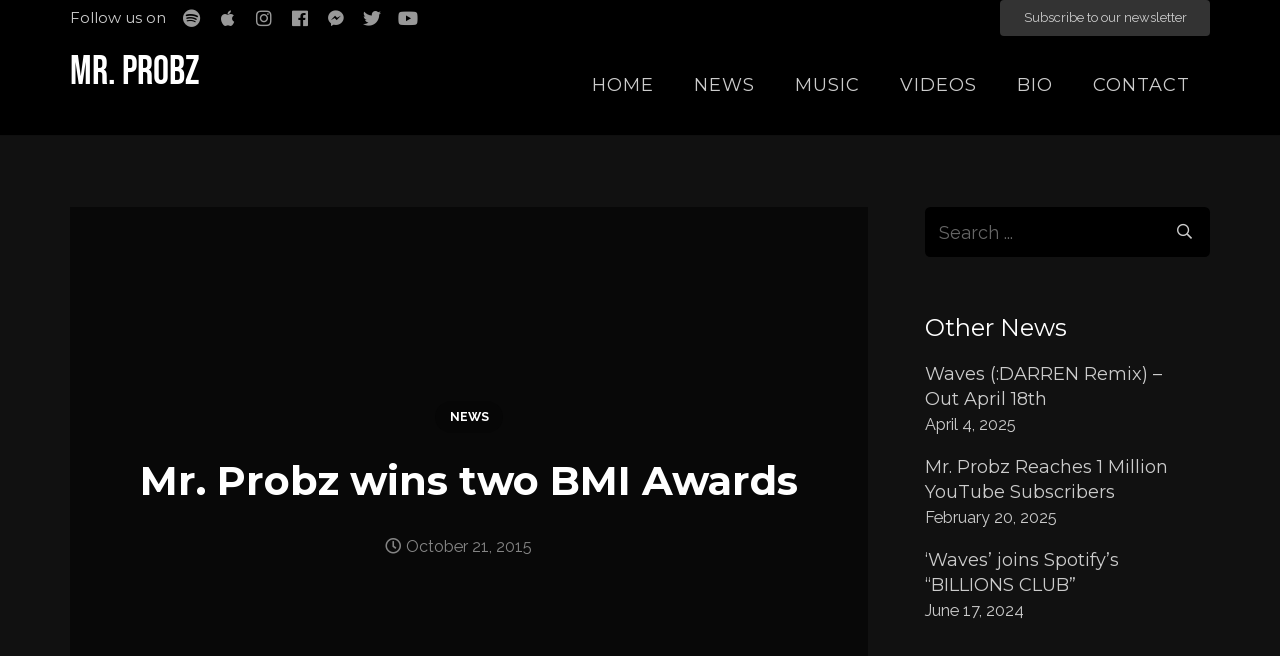

--- FILE ---
content_type: text/html; charset=UTF-8
request_url: https://mrprobz.com/news/mr-probz-wins-two-bmi-awards/
body_size: 16458
content:
<!DOCTYPE HTML>
<html class="" lang="en-US">
<head>
	<meta charset="UTF-8">

	<meta name='robots' content='index, follow, max-image-preview:large, max-snippet:-1, max-video-preview:-1' />
	<style>img:is([sizes="auto" i], [sizes^="auto," i]) { contain-intrinsic-size: 3000px 1500px }</style>
	
	<!-- This site is optimized with the Yoast SEO plugin v26.4 - https://yoast.com/wordpress/plugins/seo/ -->
	<title>Mr. Probz wins two BMI Awards - Mr. Probz</title>
	<link rel="canonical" href="https://mrprobz.com/news/mr-probz-wins-two-bmi-awards/" />
	<meta property="og:locale" content="en_US" />
	<meta property="og:type" content="article" />
	<meta property="og:title" content="Mr. Probz wins two BMI Awards - Mr. Probz" />
	<meta property="og:description" content="At the annual BMI awards in London Mr. Probz has won two awards for his single called ‘Waves’. The first was one was in the category ‘Best Dance Song’, the single who was remixed by German DJ Robin Schulz was a major worldwide hit. Last year the song was the 4th best-selling single in the..." />
	<meta property="og:url" content="https://mrprobz.com/news/mr-probz-wins-two-bmi-awards/" />
	<meta property="og:site_name" content="Mr. Probz" />
	<meta property="article:published_time" content="2015-10-21T10:48:49+00:00" />
	<meta property="article:modified_time" content="2019-05-23T12:01:25+00:00" />
	<meta property="og:image" content="https://mrprobz.com/wp-content/uploads/1-267x300.jpg" />
	<meta name="author" content="Ronald" />
	<meta name="twitter:card" content="summary_large_image" />
	<meta name="twitter:label1" content="Written by" />
	<meta name="twitter:data1" content="Ronald" />
	<meta name="twitter:label2" content="Est. reading time" />
	<meta name="twitter:data2" content="1 minute" />
	<script type="application/ld+json" class="yoast-schema-graph">{"@context":"https://schema.org","@graph":[{"@type":"Article","@id":"https://mrprobz.com/news/mr-probz-wins-two-bmi-awards/#article","isPartOf":{"@id":"https://mrprobz.com/news/mr-probz-wins-two-bmi-awards/"},"author":{"name":"Ronald","@id":"https://mrprobz.com/#/schema/person/d3bfd2a18cdd8a19310bb9750bcd2615"},"headline":"Mr. Probz wins two BMI Awards","datePublished":"2015-10-21T10:48:49+00:00","dateModified":"2019-05-23T12:01:25+00:00","mainEntityOfPage":{"@id":"https://mrprobz.com/news/mr-probz-wins-two-bmi-awards/"},"wordCount":146,"publisher":{"@id":"https://mrprobz.com/#organization"},"image":{"@id":"https://mrprobz.com/news/mr-probz-wins-two-bmi-awards/#primaryimage"},"thumbnailUrl":"https://mrprobz.com/wp-content/uploads/1-267x300.jpg","articleSection":["News"],"inLanguage":"en-US"},{"@type":"WebPage","@id":"https://mrprobz.com/news/mr-probz-wins-two-bmi-awards/","url":"https://mrprobz.com/news/mr-probz-wins-two-bmi-awards/","name":"Mr. Probz wins two BMI Awards - Mr. Probz","isPartOf":{"@id":"https://mrprobz.com/#website"},"primaryImageOfPage":{"@id":"https://mrprobz.com/news/mr-probz-wins-two-bmi-awards/#primaryimage"},"image":{"@id":"https://mrprobz.com/news/mr-probz-wins-two-bmi-awards/#primaryimage"},"thumbnailUrl":"https://mrprobz.com/wp-content/uploads/1-267x300.jpg","datePublished":"2015-10-21T10:48:49+00:00","dateModified":"2019-05-23T12:01:25+00:00","breadcrumb":{"@id":"https://mrprobz.com/news/mr-probz-wins-two-bmi-awards/#breadcrumb"},"inLanguage":"en-US","potentialAction":[{"@type":"ReadAction","target":["https://mrprobz.com/news/mr-probz-wins-two-bmi-awards/"]}]},{"@type":"ImageObject","inLanguage":"en-US","@id":"https://mrprobz.com/news/mr-probz-wins-two-bmi-awards/#primaryimage","url":"https://mrprobz.com/wp-content/uploads/1.jpg","contentUrl":"https://mrprobz.com/wp-content/uploads/1.jpg","width":2688,"height":3024},{"@type":"BreadcrumbList","@id":"https://mrprobz.com/news/mr-probz-wins-two-bmi-awards/#breadcrumb","itemListElement":[{"@type":"ListItem","position":1,"name":"Home","item":"https://mrprobz.com/"},{"@type":"ListItem","position":2,"name":"Mr. Probz wins two BMI Awards"}]},{"@type":"WebSite","@id":"https://mrprobz.com/#website","url":"https://mrprobz.com/","name":"Mr. Probz","description":"","publisher":{"@id":"https://mrprobz.com/#organization"},"potentialAction":[{"@type":"SearchAction","target":{"@type":"EntryPoint","urlTemplate":"https://mrprobz.com/?s={search_term_string}"},"query-input":{"@type":"PropertyValueSpecification","valueRequired":true,"valueName":"search_term_string"}}],"inLanguage":"en-US"},{"@type":"Organization","@id":"https://mrprobz.com/#organization","name":"Mr Probz","url":"https://mrprobz.com/","logo":{"@type":"ImageObject","inLanguage":"en-US","@id":"https://mrprobz.com/#/schema/logo/image/","url":"https://mrprobz.com/wp-content/uploads/logo.png","contentUrl":"https://mrprobz.com/wp-content/uploads/logo.png","width":976,"height":322,"caption":"Mr Probz"},"image":{"@id":"https://mrprobz.com/#/schema/logo/image/"}},{"@type":"Person","@id":"https://mrprobz.com/#/schema/person/d3bfd2a18cdd8a19310bb9750bcd2615","name":"Ronald","image":{"@type":"ImageObject","inLanguage":"en-US","@id":"https://mrprobz.com/#/schema/person/image/","url":"https://secure.gravatar.com/avatar/999a303f5173dd2b186fad04104ca7326f32f5dc9c7a26afbf3cffbe9e741654?s=96&d=mm&r=g","contentUrl":"https://secure.gravatar.com/avatar/999a303f5173dd2b186fad04104ca7326f32f5dc9c7a26afbf3cffbe9e741654?s=96&d=mm&r=g","caption":"Ronald"}}]}</script>
	<!-- / Yoast SEO plugin. -->


<link rel='dns-prefetch' href='//scripts.simpleanalyticscdn.com' />
<link rel="alternate" type="application/rss+xml" title="Mr. Probz &raquo; Feed" href="https://mrprobz.com/feed/" />
<link rel="alternate" type="application/rss+xml" title="Mr. Probz &raquo; Comments Feed" href="https://mrprobz.com/comments/feed/" />
<meta name="viewport" content="width=device-width, initial-scale=1">
<meta name="SKYPE_TOOLBAR" content="SKYPE_TOOLBAR_PARSER_COMPATIBLE">
<meta name="theme-color" content="#211e1b">
<meta property="og:title" content="Mr. Probz wins two BMI Awards">
<meta property="og:type" content="website">
<meta property="og:url" content="https://mrprobz.com/news/mr-probz-wins-two-bmi-awards/">
<meta property="og:image" content="https://mrprobz.com/wp-content/uploads/1-267x300.jpg">
<link rel='stylesheet' id='wp-block-library-css' href='https://mrprobz.com/wp-includes/css/dist/block-library/style.min.css' type='text/css' media='all' />
<style id='classic-theme-styles-inline-css' type='text/css'>
/*! This file is auto-generated */
.wp-block-button__link{color:#fff;background-color:#32373c;border-radius:9999px;box-shadow:none;text-decoration:none;padding:calc(.667em + 2px) calc(1.333em + 2px);font-size:1.125em}.wp-block-file__button{background:#32373c;color:#fff;text-decoration:none}
</style>
<style id='global-styles-inline-css' type='text/css'>
:root{--wp--preset--aspect-ratio--square: 1;--wp--preset--aspect-ratio--4-3: 4/3;--wp--preset--aspect-ratio--3-4: 3/4;--wp--preset--aspect-ratio--3-2: 3/2;--wp--preset--aspect-ratio--2-3: 2/3;--wp--preset--aspect-ratio--16-9: 16/9;--wp--preset--aspect-ratio--9-16: 9/16;--wp--preset--color--black: #000000;--wp--preset--color--cyan-bluish-gray: #abb8c3;--wp--preset--color--white: #ffffff;--wp--preset--color--pale-pink: #f78da7;--wp--preset--color--vivid-red: #cf2e2e;--wp--preset--color--luminous-vivid-orange: #ff6900;--wp--preset--color--luminous-vivid-amber: #fcb900;--wp--preset--color--light-green-cyan: #7bdcb5;--wp--preset--color--vivid-green-cyan: #00d084;--wp--preset--color--pale-cyan-blue: #8ed1fc;--wp--preset--color--vivid-cyan-blue: #0693e3;--wp--preset--color--vivid-purple: #9b51e0;--wp--preset--gradient--vivid-cyan-blue-to-vivid-purple: linear-gradient(135deg,rgba(6,147,227,1) 0%,rgb(155,81,224) 100%);--wp--preset--gradient--light-green-cyan-to-vivid-green-cyan: linear-gradient(135deg,rgb(122,220,180) 0%,rgb(0,208,130) 100%);--wp--preset--gradient--luminous-vivid-amber-to-luminous-vivid-orange: linear-gradient(135deg,rgba(252,185,0,1) 0%,rgba(255,105,0,1) 100%);--wp--preset--gradient--luminous-vivid-orange-to-vivid-red: linear-gradient(135deg,rgba(255,105,0,1) 0%,rgb(207,46,46) 100%);--wp--preset--gradient--very-light-gray-to-cyan-bluish-gray: linear-gradient(135deg,rgb(238,238,238) 0%,rgb(169,184,195) 100%);--wp--preset--gradient--cool-to-warm-spectrum: linear-gradient(135deg,rgb(74,234,220) 0%,rgb(151,120,209) 20%,rgb(207,42,186) 40%,rgb(238,44,130) 60%,rgb(251,105,98) 80%,rgb(254,248,76) 100%);--wp--preset--gradient--blush-light-purple: linear-gradient(135deg,rgb(255,206,236) 0%,rgb(152,150,240) 100%);--wp--preset--gradient--blush-bordeaux: linear-gradient(135deg,rgb(254,205,165) 0%,rgb(254,45,45) 50%,rgb(107,0,62) 100%);--wp--preset--gradient--luminous-dusk: linear-gradient(135deg,rgb(255,203,112) 0%,rgb(199,81,192) 50%,rgb(65,88,208) 100%);--wp--preset--gradient--pale-ocean: linear-gradient(135deg,rgb(255,245,203) 0%,rgb(182,227,212) 50%,rgb(51,167,181) 100%);--wp--preset--gradient--electric-grass: linear-gradient(135deg,rgb(202,248,128) 0%,rgb(113,206,126) 100%);--wp--preset--gradient--midnight: linear-gradient(135deg,rgb(2,3,129) 0%,rgb(40,116,252) 100%);--wp--preset--font-size--small: 13px;--wp--preset--font-size--medium: 20px;--wp--preset--font-size--large: 36px;--wp--preset--font-size--x-large: 42px;--wp--preset--spacing--20: 0.44rem;--wp--preset--spacing--30: 0.67rem;--wp--preset--spacing--40: 1rem;--wp--preset--spacing--50: 1.5rem;--wp--preset--spacing--60: 2.25rem;--wp--preset--spacing--70: 3.38rem;--wp--preset--spacing--80: 5.06rem;--wp--preset--shadow--natural: 6px 6px 9px rgba(0, 0, 0, 0.2);--wp--preset--shadow--deep: 12px 12px 50px rgba(0, 0, 0, 0.4);--wp--preset--shadow--sharp: 6px 6px 0px rgba(0, 0, 0, 0.2);--wp--preset--shadow--outlined: 6px 6px 0px -3px rgba(255, 255, 255, 1), 6px 6px rgba(0, 0, 0, 1);--wp--preset--shadow--crisp: 6px 6px 0px rgba(0, 0, 0, 1);}:where(.is-layout-flex){gap: 0.5em;}:where(.is-layout-grid){gap: 0.5em;}body .is-layout-flex{display: flex;}.is-layout-flex{flex-wrap: wrap;align-items: center;}.is-layout-flex > :is(*, div){margin: 0;}body .is-layout-grid{display: grid;}.is-layout-grid > :is(*, div){margin: 0;}:where(.wp-block-columns.is-layout-flex){gap: 2em;}:where(.wp-block-columns.is-layout-grid){gap: 2em;}:where(.wp-block-post-template.is-layout-flex){gap: 1.25em;}:where(.wp-block-post-template.is-layout-grid){gap: 1.25em;}.has-black-color{color: var(--wp--preset--color--black) !important;}.has-cyan-bluish-gray-color{color: var(--wp--preset--color--cyan-bluish-gray) !important;}.has-white-color{color: var(--wp--preset--color--white) !important;}.has-pale-pink-color{color: var(--wp--preset--color--pale-pink) !important;}.has-vivid-red-color{color: var(--wp--preset--color--vivid-red) !important;}.has-luminous-vivid-orange-color{color: var(--wp--preset--color--luminous-vivid-orange) !important;}.has-luminous-vivid-amber-color{color: var(--wp--preset--color--luminous-vivid-amber) !important;}.has-light-green-cyan-color{color: var(--wp--preset--color--light-green-cyan) !important;}.has-vivid-green-cyan-color{color: var(--wp--preset--color--vivid-green-cyan) !important;}.has-pale-cyan-blue-color{color: var(--wp--preset--color--pale-cyan-blue) !important;}.has-vivid-cyan-blue-color{color: var(--wp--preset--color--vivid-cyan-blue) !important;}.has-vivid-purple-color{color: var(--wp--preset--color--vivid-purple) !important;}.has-black-background-color{background-color: var(--wp--preset--color--black) !important;}.has-cyan-bluish-gray-background-color{background-color: var(--wp--preset--color--cyan-bluish-gray) !important;}.has-white-background-color{background-color: var(--wp--preset--color--white) !important;}.has-pale-pink-background-color{background-color: var(--wp--preset--color--pale-pink) !important;}.has-vivid-red-background-color{background-color: var(--wp--preset--color--vivid-red) !important;}.has-luminous-vivid-orange-background-color{background-color: var(--wp--preset--color--luminous-vivid-orange) !important;}.has-luminous-vivid-amber-background-color{background-color: var(--wp--preset--color--luminous-vivid-amber) !important;}.has-light-green-cyan-background-color{background-color: var(--wp--preset--color--light-green-cyan) !important;}.has-vivid-green-cyan-background-color{background-color: var(--wp--preset--color--vivid-green-cyan) !important;}.has-pale-cyan-blue-background-color{background-color: var(--wp--preset--color--pale-cyan-blue) !important;}.has-vivid-cyan-blue-background-color{background-color: var(--wp--preset--color--vivid-cyan-blue) !important;}.has-vivid-purple-background-color{background-color: var(--wp--preset--color--vivid-purple) !important;}.has-black-border-color{border-color: var(--wp--preset--color--black) !important;}.has-cyan-bluish-gray-border-color{border-color: var(--wp--preset--color--cyan-bluish-gray) !important;}.has-white-border-color{border-color: var(--wp--preset--color--white) !important;}.has-pale-pink-border-color{border-color: var(--wp--preset--color--pale-pink) !important;}.has-vivid-red-border-color{border-color: var(--wp--preset--color--vivid-red) !important;}.has-luminous-vivid-orange-border-color{border-color: var(--wp--preset--color--luminous-vivid-orange) !important;}.has-luminous-vivid-amber-border-color{border-color: var(--wp--preset--color--luminous-vivid-amber) !important;}.has-light-green-cyan-border-color{border-color: var(--wp--preset--color--light-green-cyan) !important;}.has-vivid-green-cyan-border-color{border-color: var(--wp--preset--color--vivid-green-cyan) !important;}.has-pale-cyan-blue-border-color{border-color: var(--wp--preset--color--pale-cyan-blue) !important;}.has-vivid-cyan-blue-border-color{border-color: var(--wp--preset--color--vivid-cyan-blue) !important;}.has-vivid-purple-border-color{border-color: var(--wp--preset--color--vivid-purple) !important;}.has-vivid-cyan-blue-to-vivid-purple-gradient-background{background: var(--wp--preset--gradient--vivid-cyan-blue-to-vivid-purple) !important;}.has-light-green-cyan-to-vivid-green-cyan-gradient-background{background: var(--wp--preset--gradient--light-green-cyan-to-vivid-green-cyan) !important;}.has-luminous-vivid-amber-to-luminous-vivid-orange-gradient-background{background: var(--wp--preset--gradient--luminous-vivid-amber-to-luminous-vivid-orange) !important;}.has-luminous-vivid-orange-to-vivid-red-gradient-background{background: var(--wp--preset--gradient--luminous-vivid-orange-to-vivid-red) !important;}.has-very-light-gray-to-cyan-bluish-gray-gradient-background{background: var(--wp--preset--gradient--very-light-gray-to-cyan-bluish-gray) !important;}.has-cool-to-warm-spectrum-gradient-background{background: var(--wp--preset--gradient--cool-to-warm-spectrum) !important;}.has-blush-light-purple-gradient-background{background: var(--wp--preset--gradient--blush-light-purple) !important;}.has-blush-bordeaux-gradient-background{background: var(--wp--preset--gradient--blush-bordeaux) !important;}.has-luminous-dusk-gradient-background{background: var(--wp--preset--gradient--luminous-dusk) !important;}.has-pale-ocean-gradient-background{background: var(--wp--preset--gradient--pale-ocean) !important;}.has-electric-grass-gradient-background{background: var(--wp--preset--gradient--electric-grass) !important;}.has-midnight-gradient-background{background: var(--wp--preset--gradient--midnight) !important;}.has-small-font-size{font-size: var(--wp--preset--font-size--small) !important;}.has-medium-font-size{font-size: var(--wp--preset--font-size--medium) !important;}.has-large-font-size{font-size: var(--wp--preset--font-size--large) !important;}.has-x-large-font-size{font-size: var(--wp--preset--font-size--x-large) !important;}
:where(.wp-block-post-template.is-layout-flex){gap: 1.25em;}:where(.wp-block-post-template.is-layout-grid){gap: 1.25em;}
:where(.wp-block-columns.is-layout-flex){gap: 2em;}:where(.wp-block-columns.is-layout-grid){gap: 2em;}
:root :where(.wp-block-pullquote){font-size: 1.5em;line-height: 1.6;}
</style>
<link rel='stylesheet' id='contact-form-7-css' href='https://mrprobz.com/wp-content/plugins/contact-form-7/includes/css/styles.css' type='text/css' media='all' />
<link rel='stylesheet' id='us-style-css' href='https://mrprobz.com/wp-content/themes/Impreza/css/style.min.css' type='text/css' media='all' />
<link rel='stylesheet' id='us-responsive-css' href='https://mrprobz.com/wp-content/themes/Impreza/css/responsive.min.css' type='text/css' media='all' />
<link rel='stylesheet' id='theme-style-css' href='https://mrprobz.com/wp-content/themes/Impreza-child/style.css' type='text/css' media='all' />
<script></script><link rel="https://api.w.org/" href="https://mrprobz.com/wp-json/" /><link rel="alternate" title="JSON" type="application/json" href="https://mrprobz.com/wp-json/wp/v2/posts/40" /><link rel="EditURI" type="application/rsd+xml" title="RSD" href="https://mrprobz.com/xmlrpc.php?rsd" />
<meta name="generator" content="WordPress 6.8.3" />
<link rel='shortlink' href='https://mrprobz.com/?p=40' />
<link rel="alternate" title="oEmbed (JSON)" type="application/json+oembed" href="https://mrprobz.com/wp-json/oembed/1.0/embed?url=https%3A%2F%2Fmrprobz.com%2Fnews%2Fmr-probz-wins-two-bmi-awards%2F" />
<link rel="alternate" title="oEmbed (XML)" type="text/xml+oembed" href="https://mrprobz.com/wp-json/oembed/1.0/embed?url=https%3A%2F%2Fmrprobz.com%2Fnews%2Fmr-probz-wins-two-bmi-awards%2F&#038;format=xml" />

		<!-- GA Google Analytics @ https://m0n.co/ga -->
		<script>
			(function(i,s,o,g,r,a,m){i['GoogleAnalyticsObject']=r;i[r]=i[r]||function(){
			(i[r].q=i[r].q||[]).push(arguments)},i[r].l=1*new Date();a=s.createElement(o),
			m=s.getElementsByTagName(o)[0];a.async=1;a.src=g;m.parentNode.insertBefore(a,m)
			})(window,document,'script','https://www.google-analytics.com/analytics.js','ga');
			ga('create', 'G-CNG560ZXXM', 'auto');
			ga('send', 'pageview');
		</script>

	  <script type="text/javascript">
    if (!window.ga) {
      (function(i,s,o,g,r,a,m){i['GoogleAnalyticsObject']=r;i[r]=i[r]||function(){
      (i[r].q=i[r].q||[]).push(arguments)},i[r].l=1*new Date();a=s.createElement(o),
      m=s.getElementsByTagName(o)[0];a.async=1;a.src=g;m.parentNode.insertBefore(a,m)
      })(window,document,'script','https://www.google-analytics.com/analytics.js','ga');
    }
    ga('create', 'UA-26211480-8', 'auto', {'name': 'snapwidget', 'sampleRate': 10});
    ga('snapwidget.set', 'anonymizeIp', true);
    ga('snapwidget.send', 'pageview');
  </script>
<script>
	if ( ! /Android|webOS|iPhone|iPad|iPod|BlackBerry|IEMobile|Opera Mini/i.test(navigator.userAgent)) {
		var root = document.getElementsByTagName( 'html' )[0]
		root.className += " no-touch";
	}
</script>
<meta name="generator" content="Powered by WPBakery Page Builder - drag and drop page builder for WordPress."/>
<link rel="icon" href="https://mrprobz.com/wp-content/uploads/favicon-mrprobz-150x150.png" sizes="32x32" />
<link rel="icon" href="https://mrprobz.com/wp-content/uploads/favicon-mrprobz-300x300.png" sizes="192x192" />
<link rel="apple-touch-icon" href="https://mrprobz.com/wp-content/uploads/favicon-mrprobz-300x300.png" />
<meta name="msapplication-TileImage" content="https://mrprobz.com/wp-content/uploads/favicon-mrprobz-300x300.png" />
<noscript><style> .wpb_animate_when_almost_visible { opacity: 1; }</style></noscript>
			<style id="us-theme-options-css">@font-face{font-family:'Font Awesome 5 Brands';font-style:normal;font-weight:normal;src:url("https://mrprobz.com/wp-content/themes/Impreza/fonts/fa-brands-400.woff2") format("woff2"),url("https://mrprobz.com/wp-content/themes/Impreza/fonts/fa-brands-400.woff") format("woff")}.fab{font-family:'Font Awesome 5 Brands'}@font-face{font-family:'fontawesome';font-style:normal;font-weight:300;src:url("https://mrprobz.com/wp-content/themes/Impreza/fonts/fa-light-300.woff2") format("woff2"),url("https://mrprobz.com/wp-content/themes/Impreza/fonts/fa-light-300.woff") format("woff")}.fal{font-family:'fontawesome';font-weight:300}@font-face{font-family:'fontawesome';font-style:normal;font-weight:400;src:url("https://mrprobz.com/wp-content/themes/Impreza/fonts/fa-regular-400.woff2") format("woff2"),url("https://mrprobz.com/wp-content/themes/Impreza/fonts/fa-regular-400.woff") format("woff")}.far{font-family:'fontawesome';font-weight:400}@font-face{font-family:'fontawesome';font-style:normal;font-weight:900;src:url("https://mrprobz.com/wp-content/themes/Impreza/fonts/fa-solid-900.woff2") format("woff2"),url("https://mrprobz.com/wp-content/themes/Impreza/fonts/fa-solid-900.woff") format("woff")}.fa,.fas{font-family:'fontawesome';font-weight:900}.style_phone6-1>div{background-image:url(https://mrprobz.com/wp-content/themes/Impreza/framework/img/phone-6-black-real.png)}.style_phone6-2>div{background-image:url(https://mrprobz.com/wp-content/themes/Impreza/framework/img/phone-6-white-real.png)}.style_phone6-3>div{background-image:url(https://mrprobz.com/wp-content/themes/Impreza/framework/img/phone-6-black-flat.png)}.style_phone6-4>div{background-image:url(https://mrprobz.com/wp-content/themes/Impreza/framework/img/phone-6-white-flat.png)}@font-face{font-style:normal;font-family:"Bebas";font-weight:400;src:url(https://mrprobz.com/wp-content/uploads/BebasNeue-Regular.woff) format("woff"), url(https://mrprobz.com/wp-content/uploads/BebasNeue-Regular.woff2) format("woff2")}html,.l-header .widget{font-family:"Raleway", sans-serif;font-weight:400;font-size:18px;line-height:25px}h1, h2, h3, h4, h5, h6,.w-counter-number,.w-pricing-item-price,.w-tabs-item-title,.stats-block .stats-desc .stats-number{font-family:"Montserrat", sans-serif;font-weight:400}h1{font-size:40px;line-height:1.4;font-weight:400;letter-spacing:0em}h2{font-size:34px;line-height:1.4;font-weight:400;letter-spacing:0em}h3{font-size:28px;line-height:1.4;font-weight:400;letter-spacing:0em}h4,.widgettitle,.comment-reply-title{font-size:24px;line-height:1.4;font-weight:400;letter-spacing:0em}h5{font-size:20px;line-height:1.4;font-weight:400;letter-spacing:0em}h6{font-size:18px;line-height:1.4;font-weight:400;letter-spacing:0em}@media (max-width:767px){html{font-size:15px;line-height:25px}h1{font-size:30px}h1.vc_custom_heading{font-size:30px !important}h2{font-size:26px}h2.vc_custom_heading{font-size:26px !important}h3{font-size:24px}h3.vc_custom_heading{font-size:24px !important}h4,.widgettitle,.comment-reply-title{font-size:22px}h4.vc_custom_heading{font-size:22px !important}h5{font-size:20px}h5.vc_custom_heading{font-size:20px !important}h6{font-size:18px}h6.vc_custom_heading{font-size:18px !important}}body,.header_hor .l-header.pos_fixed{min-width:1300px}.l-canvas.type_boxed,.l-canvas.type_boxed .l-subheader,.l-canvas.type_boxed .l-section.type_sticky,.l-canvas.type_boxed~.l-footer{max-width:1300px}.header_hor .l-subheader-h,.l-main-h,.l-section-h,.w-tabs-section-content-h,.w-blogpost-body{max-width:1140px}@media (max-width:1290px){.l-section:not(.width_full) .owl-nav{display:none}}@media (max-width:1340px){.l-section:not(.width_full) .w-grid .owl-nav{display:none}}.l-sidebar{width:25%}.l-content{width:70%}@media (max-width:767px){.g-cols>div:not([class*=" vc_col-"]){width:100%;margin:0 0 1rem}.g-cols.type_boxes>div,.g-cols>div:last-child,.g-cols>div.has-fill{margin-bottom:0}.vc_wp_custommenu.layout_hor,.align_center_xs,.align_center_xs .w-socials{text-align:center}}.w-btn,.button,.l-body .cl-btn,.l-body .ubtn,.l-body .ultb3-btn,.l-body .btn-modal,.l-body .flip-box-wrap .flip_link a,.rev_slider a.w-btn, .tribe-events-button,button[type="submit"],input[type="submit"]{font-size:15px;font-weight:400;line-height:2.8;padding:0 1.8em;border-radius:0.3em;letter-spacing:0em;box-shadow:0 0em 0em rgba(0,0,0,0.18)}.w-btn.icon_atleft i{left:1.8em}.w-btn.icon_atright i{right:1.8em}.w-header-show,.w-toplink{background-color:rgba(0,0,0,0.3)}a,button,input[type="submit"],.ui-slider-handle{outline:none !important}body{background-color:#2e2925;-webkit-tap-highlight-color:rgba(0,0,0,0.2)}.l-subheader.at_top,.l-subheader.at_top .w-dropdown-list,.l-subheader.at_top .type_mobile .w-nav-list.level_1{background-color:#000000}.l-subheader.at_top,.l-subheader.at_top .w-dropdown.opened,.l-subheader.at_top .type_mobile .w-nav-list.level_1{color:#cccccc}.no-touch .l-subheader.at_top a:hover,.no-touch .l-header.bg_transparent .l-subheader.at_top .w-dropdown.opened a:hover{color:#ffffff}.header_ver .l-header,.header_hor .l-subheader.at_middle,.l-subheader.at_middle .w-dropdown-list,.l-subheader.at_middle .type_mobile .w-nav-list.level_1{background-color:#000000}.l-subheader.at_middle,.l-subheader.at_middle .w-dropdown.opened,.l-subheader.at_middle .type_mobile .w-nav-list.level_1{color:#cccccc}.no-touch .l-subheader.at_middle a:hover,.no-touch .l-header.bg_transparent .l-subheader.at_middle .w-dropdown.opened a:hover{color:#ffffff}.l-subheader.at_bottom,.l-subheader.at_bottom .w-dropdown-list,.l-subheader.at_bottom .type_mobile .w-nav-list.level_1{background-color:#000000}.l-subheader.at_bottom,.l-subheader.at_bottom .w-dropdown.opened,.l-subheader.at_bottom .type_mobile .w-nav-list.level_1{color:#cccccc}.no-touch .l-subheader.at_bottom a:hover,.no-touch .l-header.bg_transparent .l-subheader.at_bottom .w-dropdown.opened a:hover{color:#ffffff}.l-header.bg_transparent:not(.sticky) .l-subheader{color:#ffffff}.no-touch .l-header.bg_transparent:not(.sticky) .w-text a:hover,.no-touch .l-header.bg_transparent:not(.sticky) .w-html a:hover,.no-touch .l-header.bg_transparent:not(.sticky) .w-dropdown a:hover,.no-touch .l-header.bg_transparent:not(.sticky) .type_desktop .menu-item.level_1:hover>.w-nav-anchor{color:#ffffff}.l-header.bg_transparent:not(.sticky) .w-nav-title:after{background-color:#ffffff}.w-search-form{background-color:#000000;color:#ffffff}.menu-item.level_1>.w-nav-anchor:focus,.no-touch .menu-item.level_1.opened>.w-nav-anchor,.no-touch .menu-item.level_1:hover>.w-nav-anchor{background-color:transparent;color:#ffffff}.w-nav-title:after{background-color:#ffffff}.menu-item.level_1.current-menu-item>.w-nav-anchor,.menu-item.level_1.current-menu-parent>.w-nav-anchor,.menu-item.level_1.current-menu-ancestor>.w-nav-anchor{background-color:#222222;color:#ffffff}.l-header.bg_transparent:not(.sticky) .type_desktop .menu-item.level_1.current-menu-item>.w-nav-anchor,.l-header.bg_transparent:not(.sticky) .type_desktop .menu-item.level_1.current-menu-ancestor>.w-nav-anchor{color:#ffffff}.w-nav-list:not(.level_1){background-color:#000000;color:#cccccc}.no-touch .menu-item:not(.level_1)>.w-nav-anchor:focus,.no-touch .menu-item:not(.level_1):hover>.w-nav-anchor{background-color:transparent;color:#ffffff}.menu-item:not(.level_1).current-menu-item>.w-nav-anchor,.menu-item:not(.level_1).current-menu-parent>.w-nav-anchor,.menu-item:not(.level_1).current-menu-ancestor>.w-nav-anchor{background-color:transparent;color:#ffffff}.w-cart-quantity,.btn.w-menu-item,.btn.menu-item.level_1>a,.vc_wp_custommenu.layout_hor .btn>a{background-color:#cccccc !important;color:#ffffff !important}.no-touch .btn.w-menu-item:hover,.no-touch .btn.menu-item.level_1>a:hover,.no-touch .vc_wp_custommenu.layout_hor .btn>a:hover{background-color:#222222 !important;color:#ffffff !important}body.us_iframe,.l-preloader,.l-canvas,.l-footer,.l-popup-box-content,.g-filters.style_1 .g-filters-item.active,.w-tabs.layout_default .w-tabs-item.active,.w-tabs.layout_ver .w-tabs-item.active,.no-touch .w-tabs.layout_default .w-tabs-item.active:hover,.no-touch .w-tabs.layout_ver .w-tabs-item.active:hover,.w-tabs.layout_timeline .w-tabs-item,.w-tabs.layout_timeline .w-tabs-section-header-h,.wpml-ls-statics-footer,.select2-selection__choice,.select2-search input{background-color:#111111}.w-tabs.layout_modern .w-tabs-item:after{border-bottom-color:#111111}.w-iconbox.style_circle.color_contrast .w-iconbox-icon{color:#111111}.w-btn.color_contrast.style_solid,.no-touch .btn_hov_fade .w-btn.color_contrast.style_outlined:hover,.no-touch .btn_hov_slide .w-btn.color_contrast.style_outlined:hover,.no-touch .btn_hov_reverse .w-btn.color_contrast.style_outlined:hover{color:#111111 !important}input,textarea,select,.l-section.for_blogpost .w-blogpost-preview,.w-actionbox.color_light,.w-form-row.for_checkbox label>i,.g-filters.style_1,.g-filters.style_2 .g-filters-item.active,.w-grid-none,.w-iconbox.style_circle.color_light .w-iconbox-icon,.g-loadmore.type_block .g-loadmore-btn,.w-pricing-item-header,.w-progbar-bar,.w-progbar.style_3 .w-progbar-bar:before,.w-progbar.style_3 .w-progbar-bar-count,.w-socials.style_solid .w-socials-item-link,.w-tabs.layout_default .w-tabs-list,.w-tabs.layout_ver .w-tabs-list,.no-touch .l-main .widget_nav_menu a:hover,.wp-caption-text,.smile-icon-timeline-wrap .timeline-wrapper .timeline-block,.smile-icon-timeline-wrap .timeline-feature-item.feat-item,.wpml-ls-legacy-dropdown a,.wpml-ls-legacy-dropdown-click a,.tablepress .row-hover tr:hover td,.select2-selection,.select2-dropdown{background-color:#000000}.timeline-wrapper .timeline-post-right .ult-timeline-arrow l,.timeline-wrapper .timeline-post-left .ult-timeline-arrow l,.timeline-feature-item.feat-item .ult-timeline-arrow l{border-color:#000000}hr,td,th,.l-section,.vc_column_container,.vc_column-inner,.w-author,.w-btn.color_light,.w-comments-list,.w-image,.w-pricing-item-h,.w-profile,.w-sharing-item,.w-tabs-list,.w-tabs-section,.w-tabs-section-header:before,.w-tabs.layout_timeline.accordion .w-tabs-section-content,.widget_calendar #calendar_wrap,.l-main .widget_nav_menu .menu,.l-main .widget_nav_menu .menu-item a,.smile-icon-timeline-wrap .timeline-line{border-color:#333333}blockquote:before,.w-separator.color_border,.w-iconbox.color_light .w-iconbox-icon{color:#333333}.w-btn.color_light.style_solid,.w-btn.color_light.style_outlined:before,.no-touch .btn_hov_reverse .w-btn.color_light.style_outlined:hover,.w-iconbox.style_circle.color_light .w-iconbox-icon,.no-touch .g-loadmore.type_block .g-loadmore-btn:hover,.no-touch .wpml-ls-sub-menu a:hover{background-color:#333333}.w-iconbox.style_outlined.color_light .w-iconbox-icon,.w-person-links-item,.w-socials.style_outlined .w-socials-item-link,.pagination .page-numbers{box-shadow:0 0 0 2px #333333 inset}.w-tabs.layout_trendy .w-tabs-list{box-shadow:0 -1px 0 #333333 inset}h1, h2, h3, h4, h5, h6,.w-counter.color_heading .w-counter-number{color:#ffffff}.w-progbar.color_heading .w-progbar-bar-h{background-color:#ffffff}input,textarea,select,.l-canvas,.l-footer,.l-popup-box-content,.w-form-row-field:before,.w-iconbox.color_light.style_circle .w-iconbox-icon,.w-tabs.layout_timeline .w-tabs-item,.w-tabs.layout_timeline .w-tabs-section-header-h,.bbpress .button,.select2-dropdown{color:#cccccc}.w-btn.color_contrast.style_outlined,.no-touch .btn_hov_reverse .w-btn.color_contrast.style_solid:hover{color:#cccccc !important}.w-btn.color_contrast.style_solid,.w-btn.color_contrast.style_outlined:before,.no-touch .btn_hov_reverse .w-btn.color_contrast.style_outlined:hover,.w-iconbox.style_circle.color_contrast .w-iconbox-icon,.w-progbar.color_text .w-progbar-bar-h,.w-scroller-dot span{background-color:#cccccc}.w-btn.color_contrast{border-color:#cccccc}.w-iconbox.style_outlined.color_contrast .w-iconbox-icon{box-shadow:0 0 0 2px #cccccc inset}.w-scroller-dot span{box-shadow:0 0 0 2px #cccccc}a{color:#cccccc}.no-touch a:hover,.no-touch .tablepress .sorting:hover{color:#ffffff}.highlight_primary,.g-preloader,.l-main .w-contacts-item:before,.w-counter.color_primary .w-counter-number,.g-filters.style_1 .g-filters-item.active,.g-filters.style_3 .g-filters-item.active,.w-form-row.focused .w-form-row-field:before,.w-iconbox.color_primary .w-iconbox-icon,.w-separator.color_primary,.w-sharing.type_outlined.color_primary .w-sharing-item,.no-touch .w-sharing.type_simple.color_primary .w-sharing-item:hover .w-sharing-icon,.w-tabs.layout_default .w-tabs-item.active,.w-tabs.layout_trendy .w-tabs-item.active,.w-tabs.layout_ver .w-tabs-item.active,.w-tabs-section.active .w-tabs-section-header,.tablepress .sorting_asc,.tablepress .sorting_desc,.no-touch .owl-prev:hover,.no-touch .owl-next:hover{color:#000000}.w-btn.color_primary.style_outlined,.no-touch .btn_hov_reverse .w-btn.color_primary.style_solid:hover{color:#000000 !important}.l-section.color_primary,.no-touch .l-navigation-item:hover .l-navigation-item-arrow,.highlight_primary_bg,.w-actionbox.color_primary,button[type="submit"]:not(.w-btn),input[type="submit"],.w-btn.color_primary.style_solid,.w-btn.color_primary.style_outlined:before,.no-touch .btn_hov_reverse .w-btn.color_primary.style_outlined:hover,.w-form-row.for_checkbox label>input:checked + i,.no-touch .g-filters.style_1 .g-filters-item:hover,.no-touch .g-filters.style_2 .g-filters-item:hover,.w-grid-item-placeholder,.w-grid-item-elm.post_taxonomy.style_badge a,.w-iconbox.style_circle.color_primary .w-iconbox-icon,.no-touch .w-iconbox.style_circle .w-iconbox-icon:before,.no-touch .w-iconbox.style_outlined .w-iconbox-icon:before,.no-touch .w-person-links-item:before,.w-pricing-item.type_featured .w-pricing-item-header,.w-progbar.color_primary .w-progbar-bar-h,.w-sharing.type_solid.color_primary .w-sharing-item,.w-sharing.type_fixed.color_primary .w-sharing-item,.w-sharing.type_outlined.color_primary .w-sharing-item:before,.w-socials-item-link-hover,.w-tabs.layout_modern .w-tabs-list,.w-tabs.layout_trendy .w-tabs-item:after,.w-tabs.layout_timeline .w-tabs-item:before,.w-tabs.layout_timeline .w-tabs-section-header-h:before,.no-touch .w-header-show:hover,.no-touch .w-toplink.active:hover,.no-touch .pagination .page-numbers:before,.pagination .page-numbers.current,.l-main .widget_nav_menu .menu-item.current-menu-item>a,.rsThumb.rsNavSelected,.no-touch .tp-leftarrow.custom:before,.no-touch .tp-rightarrow.custom:before,.smile-icon-timeline-wrap .timeline-separator-text .sep-text,.smile-icon-timeline-wrap .timeline-wrapper .timeline-dot,.smile-icon-timeline-wrap .timeline-feature-item .timeline-dot,.select2-results__option--highlighted,.l-body .cl-btn{background-color:#000000}.w-btn.color_primary,.no-touch .owl-prev:hover,.no-touch .owl-next:hover,.no-touch .w-logos.style_1 .w-logos-item:hover,.w-tabs.layout_default .w-tabs-item.active,.w-tabs.layout_ver .w-tabs-item.active,.owl-dot.active span,.rsBullet.rsNavSelected span,.tp-bullets.custom .tp-bullet{border-color:#000000}.l-main .w-contacts-item:before,.w-iconbox.color_primary.style_outlined .w-iconbox-icon,.w-sharing.type_outlined.color_primary .w-sharing-item,.w-tabs.layout_timeline .w-tabs-item,.w-tabs.layout_timeline .w-tabs-section-header-h{box-shadow:0 0 0 2px #000000 inset}input:focus,textarea:focus,select:focus,.select2-container--focus .select2-selection{box-shadow:0 0 0 2px #000000}.no-touch .w-blognav-item:hover .w-blognav-title,.w-counter.color_secondary .w-counter-number,.w-iconbox.color_secondary .w-iconbox-icon,.w-separator.color_secondary,.w-sharing.type_outlined.color_secondary .w-sharing-item,.no-touch .w-sharing.type_simple.color_secondary .w-sharing-item:hover .w-sharing-icon,.highlight_secondary{color:#cccccc}.w-btn.color_secondary.style_outlined,.no-touch .btn_hov_reverse .w-btn.color_secondary.style_solid:hover{color:#cccccc !important}.l-section.color_secondary,.no-touch .w-grid-item-elm.post_taxonomy.style_badge a:hover,.no-touch .l-section.preview_trendy .w-blogpost-meta-category a:hover,.no-touch body:not(.btn_hov_none) .button:hover,.no-touch body:not(.btn_hov_none) button[type="submit"]:not(.w-btn):hover,.no-touch body:not(.btn_hov_none) input[type="submit"]:hover,.w-btn.color_secondary.style_solid,.w-btn.color_secondary.style_outlined:before,.no-touch .btn_hov_reverse .w-btn.color_secondary.style_outlined:hover,.w-actionbox.color_secondary,.w-iconbox.style_circle.color_secondary .w-iconbox-icon,.w-progbar.color_secondary .w-progbar-bar-h,.w-sharing.type_solid.color_secondary .w-sharing-item,.w-sharing.type_fixed.color_secondary .w-sharing-item,.w-sharing.type_outlined.color_secondary .w-sharing-item:before,.highlight_secondary_bg{background-color:#cccccc}.w-btn.color_secondary{border-color:#cccccc}.w-iconbox.color_secondary.style_outlined .w-iconbox-icon,.w-sharing.type_outlined.color_secondary .w-sharing-item{box-shadow:0 0 0 2px #cccccc inset}.l-main .w-author-url,.l-main .w-blogpost-meta>*,.l-main .w-profile-link.for_logout,.l-main .widget_tag_cloud,.highlight_faded{color:#8c857e}.l-section.color_alternate,.color_alternate .g-filters.style_1 .g-filters-item.active,.color_alternate .w-tabs.layout_default .w-tabs-item.active,.no-touch .color_alternate .w-tabs.layout_default .w-tabs-item.active:hover,.color_alternate .w-tabs.layout_ver .w-tabs-item.active,.no-touch .color_alternate .w-tabs.layout_ver .w-tabs-item.active:hover,.color_alternate .w-tabs.layout_timeline .w-tabs-item,.color_alternate .w-tabs.layout_timeline .w-tabs-section-header-h{background-color:#000000}.color_alternate .w-iconbox.style_circle.color_contrast .w-iconbox-icon{color:#000000}.color_alternate .w-btn.color_contrast.style_solid,.no-touch .btn_hov_fade .color_alternate .w-btn.color_contrast.style_outlined:hover,.no-touch .btn_hov_slide .color_alternate .w-btn.color_contrast.style_outlined:hover,.no-touch .btn_hov_reverse .color_alternate .w-btn.color_contrast.style_outlined:hover{color:#000000 !important}.color_alternate .w-tabs.layout_modern .w-tabs-item:after{border-bottom-color:#000000}.color_alternate input,.color_alternate textarea,.color_alternate select,.color_alternate .g-filters.style_1,.color_alternate .g-filters.style_2 .g-filters-item.active,.color_alternate .w-grid-none,.color_alternate .w-iconbox.style_circle.color_light .w-iconbox-icon,.color_alternate .g-loadmore.type_block .g-loadmore-btn,.color_alternate .w-pricing-item-header,.color_alternate .w-progbar-bar,.color_alternate .w-socials.style_solid .w-socials-item-link,.color_alternate .w-tabs.layout_default .w-tabs-list,.color_alternate .wp-caption-text,.color_alternate .ginput_container_creditcard{background-color:#111111}.l-section.color_alternate,.l-section.color_alternate *,.l-section.color_alternate .w-btn.color_light{border-color:#333333}.color_alternate .w-separator.color_border,.color_alternate .w-iconbox.color_light .w-iconbox-icon{color:#333333}.color_alternate .w-btn.color_light.style_solid,.color_alternate .w-btn.color_light.style_outlined:before,.no-touch .btn_hov_reverse .color_alternate .w-btn.color_light.style_outlined:hover,.color_alternate .w-iconbox.style_circle.color_light .w-iconbox-icon,.no-touch .color_alternate .g-loadmore.type_block .g-loadmore-btn:hover{background-color:#333333}.color_alternate .w-iconbox.style_outlined.color_light .w-iconbox-icon,.color_alternate .w-person-links-item,.color_alternate .w-socials.style_outlined .w-socials-item-link,.color_alternate .pagination .page-numbers{box-shadow:0 0 0 2px #333333 inset}.color_alternate .w-tabs.layout_trendy .w-tabs-list{box-shadow:0 -1px 0 #333333 inset}.l-section.color_alternate h1,.l-section.color_alternate h2,.l-section.color_alternate h3,.l-section.color_alternate h4,.l-section.color_alternate h5,.l-section.color_alternate h6,.l-section.color_alternate .w-counter-number{color:#ffffff}.color_alternate .w-progbar.color_contrast .w-progbar-bar-h{background-color:#ffffff}.l-section.color_alternate,.color_alternate input,.color_alternate textarea,.color_alternate select,.color_alternate .w-iconbox.color_contrast .w-iconbox-icon,.color_alternate .w-iconbox.color_light.style_circle .w-iconbox-icon,.color_alternate .w-tabs.layout_timeline .w-tabs-item,.color_alternate .w-tabs.layout_timeline .w-tabs-section-header-h{color:#cccccc}.color_alternate .w-btn.color_contrast.style_outlined,.no-touch .btn_hov_reverse .color_alternate .w-btn.color_contrast.style_solid:hover{color:#cccccc !important}.color_alternate .w-btn.color_contrast.style_solid,.color_alternate .w-btn.color_contrast.style_outlined:before,.no-touch .btn_hov_reverse .color_alternate .w-btn.color_contrast.style_outlined:hover,.color_alternate .w-iconbox.style_circle.color_contrast .w-iconbox-icon{background-color:#cccccc}.color_alternate .w-btn.color_contrast{border-color:#cccccc}.color_alternate .w-iconbox.style_outlined.color_contrast .w-iconbox-icon{box-shadow:0 0 0 2px #cccccc inset}.color_alternate a{color:#cccccc}.no-touch .color_alternate a:hover{color:#ffffff}.color_alternate .highlight_primary,.l-main .color_alternate .w-contacts-item:before,.color_alternate .w-counter.color_primary .w-counter-number,.color_alternate .g-preloader,.color_alternate .g-filters.style_1 .g-filters-item.active,.color_alternate .g-filters.style_3 .g-filters-item.active,.color_alternate .w-form-row.focused .w-form-row-field:before,.color_alternate .w-iconbox.color_primary .w-iconbox-icon,.no-touch .color_alternate .owl-prev:hover,.no-touch .color_alternate .owl-next:hover,.color_alternate .w-separator.color_primary,.color_alternate .w-tabs.layout_default .w-tabs-item.active,.color_alternate .w-tabs.layout_trendy .w-tabs-item.active,.color_alternate .w-tabs.layout_ver .w-tabs-item.active,.color_alternate .w-tabs-section.active .w-tabs-section-header{color:#cccccc}.color_alternate .w-btn.color_primary.style_outlined,.no-touch .btn_hov_reverse .color_alternate .w-btn.color_primary.style_solid:hover{color:#cccccc !important}.color_alternate .highlight_primary_bg,.color_alternate .w-actionbox.color_primary,.color_alternate .w-btn.color_primary.style_solid,.color_alternate .w-btn.color_primary.style_outlined:before,.no-touch .btn_hov_reverse .color_alternate .w-btn.color_primary.style_outlined:hover,.no-touch .color_alternate .g-filters.style_1 .g-filters-item:hover,.no-touch .color_alternate .g-filters.style_2 .g-filters-item:hover,.color_alternate .w-iconbox.style_circle.color_primary .w-iconbox-icon,.no-touch .color_alternate .w-iconbox.style_circle .w-iconbox-icon:before,.no-touch .color_alternate .w-iconbox.style_outlined .w-iconbox-icon:before,.color_alternate .w-pricing-item.type_featured .w-pricing-item-header,.color_alternate .w-progbar.color_primary .w-progbar-bar-h,.color_alternate .w-tabs.layout_modern .w-tabs-list,.color_alternate .w-tabs.layout_trendy .w-tabs-item:after,.color_alternate .w-tabs.layout_timeline .w-tabs-item:before,.color_alternate .w-tabs.layout_timeline .w-tabs-section-header-h:before,.no-touch .color_alternate .pagination .page-numbers:before,.color_alternate .pagination .page-numbers.current{background-color:#cccccc}.color_alternate .w-btn.color_primary,.no-touch .color_alternate .owl-prev:hover,.no-touch .color_alternate .owl-next:hover,.no-touch .color_alternate .w-logos.style_1 .w-logos-item:hover,.color_alternate .w-tabs.layout_default .w-tabs-item.active,.color_alternate .w-tabs.layout_ver .w-tabs-item.active,.no-touch .color_alternate .w-tabs.layout_default .w-tabs-item.active:hover,.no-touch .color_alternate .w-tabs.layout_ver .w-tabs-item.active:hover{border-color:#cccccc}.l-main .color_alternate .w-contacts-item:before,.color_alternate .w-iconbox.color_primary.style_outlined .w-iconbox-icon,.color_alternate .w-tabs.layout_timeline .w-tabs-item,.color_alternate .w-tabs.layout_timeline .w-tabs-section-header-h{box-shadow:0 0 0 2px #cccccc inset}.color_alternate input:focus,.color_alternate textarea:focus,.color_alternate select:focus{box-shadow:0 0 0 2px #cccccc}.color_alternate .highlight_secondary,.color_alternate .w-counter.color_secondary .w-counter-number,.color_alternate .w-iconbox.color_secondary .w-iconbox-icon,.color_alternate .w-separator.color_secondary{color:#000000}.color_alternate .w-btn.color_secondary.style_outlined,.no-touch .btn_hov_reverse .color_alternate .w-btn.color_secondary.style_solid:hover{color:#000000 !important}.color_alternate .highlight_secondary_bg,.color_alternate .w-btn.color_secondary.style_solid,.color_alternate .w-btn.color_secondary.style_outlined:before,.no-touch .btn_hov_reverse .color_alternate .w-btn.color_secondary.style_outlined:hover,.color_alternate .w-actionbox.color_secondary,.color_alternate .w-iconbox.style_circle.color_secondary .w-iconbox-icon,.color_alternate .w-progbar.color_secondary .w-progbar-bar-h{background-color:#000000}.color_alternate .w-btn.color_secondary{border-color:#000000}.color_alternate .w-iconbox.color_secondary.style_outlined .w-iconbox-icon{box-shadow:0 0 0 2px #000000 inset}.color_alternate .highlight_faded,.color_alternate .w-profile-link.for_logout{color:#8c857e}.color_footer-top{background-color:#000000}.color_footer-top input,.color_footer-top textarea,.color_footer-top select,.color_footer-top .g-loadmore.type_block .g-loadmore-btn,.color_footer-top .w-socials.style_solid .w-socials-item-link{background-color:#222222}.color_footer-top,.color_footer-top *,.color_footer-top .w-btn.color_light{border-color:#333333}.color_footer-top .w-btn.color_light.style_solid,.color_footer-top .w-btn.color_light.style_outlined:before,.no-touch .color_footer-top .g-loadmore.type_block .g-loadmore-btn:hover{background-color:#333333}.color_footer-top .w-separator.color_border{color:#333333}.color_footer-top .w-socials.style_outlined .w-socials-item-link{box-shadow:0 0 0 2px #333333 inset}.color_footer-top,.color_footer-top input,.color_footer-top textarea,.color_footer-top select{color:#cccccc}.color_footer-top a{color:#aaaaaa}.no-touch .color_footer-top a:hover,.no-touch .color_footer-top .w-form-row.focused .w-form-row-field:before{color:#ffffff}.color_footer-top input:focus,.color_footer-top textarea:focus,.color_footer-top select:focus{box-shadow:0 0 0 2px #ffffff}.color_footer-bottom{background-color:#000000}.color_footer-bottom input,.color_footer-bottom textarea,.color_footer-bottom select,.color_footer-bottom .g-loadmore.type_block .g-loadmore-btn,.color_footer-bottom .w-socials.style_solid .w-socials-item-link{background-color:#333333}.color_footer-bottom,.color_footer-bottom *,.color_footer-bottom .w-btn.color_light{border-color:#444444}.color_footer-bottom .w-btn.color_light.style_solid,.color_footer-bottom .w-btn.color_light.style_outlined:before,.no-touch .color_footer-bottom .g-loadmore.type_block .g-loadmore-btn:hover{background-color:#444444}.color_footer-bottom .w-separator.color_border{color:#444444}.color_footer-bottom .w-socials.style_outlined .w-socials-item-link{box-shadow:0 0 0 2px #444444 inset}.color_footer-bottom,.color_footer-bottom input,.color_footer-bottom textarea,.color_footer-bottom select{color:#cccccc}.color_footer-bottom a{color:#aaaaaa}.no-touch .color_footer-bottom a:hover,.no-touch .color_footer-bottom .w-form-row.focused .w-form-row-field:before{color:#ffffff}.color_footer-bottom input:focus,.color_footer-bottom textarea:focus,.color_footer-bottom select:focus{box-shadow:0 0 0 2px #ffffff}</style>
				<style id="us-header-css">@media (min-width:901px){.hidden_for_default{display:none !important}.l-subheader.at_bottom{display:none}.header_hor .l-subheader.at_top{line-height:35px;height:35px}.header_hor .l-header.sticky .l-subheader.at_top{line-height:0px;height:0px;overflow:hidden}.header_hor .l-subheader.at_middle{line-height:100px;height:100px}.header_hor .l-header.sticky .l-subheader.at_middle{line-height:100px;height:100px}.header_hor .l-subheader.at_bottom{line-height:50px;height:50px}.header_hor .l-header.sticky .l-subheader.at_bottom{line-height:50px;height:50px}.header_hor .l-header.pos_fixed~.l-section,.header_hor .sidebar_left .l-header.pos_fixed + .l-main,.header_hor .sidebar_right .l-header.pos_fixed + .l-main,.header_hor .sidebar_none .l-header.pos_fixed + .l-main .l-section:first-child,.header_hor .sidebar_none .l-header.pos_fixed + .l-main .l-section-gap:nth-child(2),.header_hor.header_inpos_below .l-header.pos_fixed~.l-main .l-section:nth-child(2),.header_hor .l-header.pos_static.bg_transparent~.l-section,.header_hor .sidebar_left .l-header.pos_static.bg_transparent + .l-main,.header_hor .sidebar_right .l-header.pos_static.bg_transparent + .l-main,.header_hor .sidebar_none .l-header.pos_static.bg_transparent + .l-main .l-section:first-child{padding-top:135px}.header_hor .l-header.pos_static.bg_solid + .l-main .l-section.preview_trendy .w-blogpost-preview{top:-135px}.header_hor.header_inpos_bottom .l-header.pos_fixed~.l-main .l-section:first-child{padding-bottom:135px}.header_hor .l-header.bg_transparent~.l-main .l-section.valign_center:first-child>.l-section-h{top:-67.5px}.header_hor.header_inpos_bottom .l-header.pos_fixed.bg_transparent~.l-main .l-section.valign_center:first-child>.l-section-h{top:67.5px}.header_hor .l-header.pos_fixed~.l-main .l-section.height_full:not(:first-child){min-height:calc(100vh - 100px)}.admin-bar.header_hor .l-header.pos_fixed~.l-main .l-section.height_full:not(:first-child){min-height:calc(100vh - 132px)}.header_hor .l-header.pos_fixed~.l-main .l-section.sticky{top:100px}.admin-bar.header_hor .l-header.pos_fixed~.l-main .l-section.sticky{top:132px}.header_hor .sidebar_none .l-header.pos_fixed.sticky + .l-main .l-section.type_sticky:first-child{padding-top:100px}.header_hor.header_inpos_below .l-header.pos_fixed:not(.sticky){position:absolute;top:100%}.header_hor.header_inpos_bottom .l-header.pos_fixed:not(.sticky){position:absolute;bottom:0}.header_inpos_below .l-header.pos_fixed~.l-main .l-section:first-child,.header_inpos_bottom .l-header.pos_fixed~.l-main .l-section:first-child{padding-top:0 !important}.header_hor.header_inpos_below .l-header.pos_fixed~.l-main .l-section.height_full:nth-child(2){min-height:100vh}.admin-bar.header_hor.header_inpos_below .l-header.pos_fixed~.l-main .l-section.height_full:nth-child(2){min-height:calc(100vh - 32px)}.header_inpos_bottom .l-header.pos_fixed:not(.sticky) .w-cart-dropdown,.header_inpos_bottom .l-header.pos_fixed:not(.sticky) .w-nav.type_desktop .w-nav-list.level_2{bottom:100%;transform-origin:0 100%}.header_inpos_bottom .l-header.pos_fixed:not(.sticky) .w-nav.type_mobile.m_layout_dropdown .w-nav-list.level_1{top:auto;bottom:100%;box-shadow:0 -3px 3px rgba(0,0,0,0.1)}.header_inpos_bottom .l-header.pos_fixed:not(.sticky) .w-nav.type_desktop .w-nav-list.level_3,.header_inpos_bottom .l-header.pos_fixed:not(.sticky) .w-nav.type_desktop .w-nav-list.level_4{top:auto;bottom:0;transform-origin:0 100%}}@media (min-width:601px) and (max-width:900px){.hidden_for_tablets{display:none !important}.l-subheader.at_bottom{display:none}.header_hor .l-subheader.at_top{line-height:35px;height:35px}.header_hor .l-header.sticky .l-subheader.at_top{line-height:35px;height:35px}.header_hor .l-subheader.at_middle{line-height:80px;height:80px}.header_hor .l-header.sticky .l-subheader.at_middle{line-height:80px;height:80px}.header_hor .l-subheader.at_bottom{line-height:50px;height:50px}.header_hor .l-header.sticky .l-subheader.at_bottom{line-height:50px;height:50px}.header_hor .l-header.pos_fixed~.l-section,.header_hor .sidebar_left .l-header.pos_fixed + .l-main,.header_hor .sidebar_right .l-header.pos_fixed + .l-main,.header_hor .sidebar_none .l-header.pos_fixed + .l-main .l-section:first-child,.header_hor .sidebar_none .l-header.pos_fixed + .l-main .l-section-gap:nth-child(2),.header_hor .l-header.pos_static.bg_transparent~.l-section,.header_hor .sidebar_left .l-header.pos_static.bg_transparent + .l-main,.header_hor .sidebar_right .l-header.pos_static.bg_transparent + .l-main,.header_hor .sidebar_none .l-header.pos_static.bg_transparent + .l-main .l-section:first-child{padding-top:115px}.header_hor .l-header.pos_static.bg_solid + .l-main .l-section.preview_trendy .w-blogpost-preview{top:-115px}.header_hor .l-header.pos_fixed~.l-main .l-section.sticky{top:115px}.header_hor .sidebar_none .l-header.pos_fixed.sticky + .l-main .l-section.type_sticky:first-child{padding-top:115px}}@media (max-width:600px){.hidden_for_mobiles{display:none !important}.l-subheader.at_bottom{display:none}.header_hor .l-subheader.at_top{line-height:35px;height:35px}.header_hor .l-header.sticky .l-subheader.at_top{line-height:35px;height:35px}.header_hor .l-subheader.at_middle{line-height:80px;height:80px}.header_hor .l-header.sticky .l-subheader.at_middle{line-height:80px;height:80px}.header_hor .l-subheader.at_bottom{line-height:50px;height:50px}.header_hor .l-header.sticky .l-subheader.at_bottom{line-height:50px;height:50px}.header_hor .l-header.pos_fixed~.l-section,.header_hor .sidebar_left .l-header.pos_fixed + .l-main,.header_hor .sidebar_right .l-header.pos_fixed + .l-main,.header_hor .sidebar_none .l-header.pos_fixed + .l-main .l-section:first-child,.header_hor .sidebar_none .l-header.pos_fixed + .l-main .l-section-gap:nth-child(2),.header_hor .l-header.pos_static.bg_transparent~.l-section,.header_hor .sidebar_left .l-header.pos_static.bg_transparent + .l-main,.header_hor .sidebar_right .l-header.pos_static.bg_transparent + .l-main,.header_hor .sidebar_none .l-header.pos_static.bg_transparent + .l-main .l-section:first-child{padding-top:115px}.header_hor .l-header.pos_static.bg_solid + .l-main .l-section.preview_trendy .w-blogpost-preview{top:-115px}.header_hor .l-header.pos_fixed~.l-main .l-section.sticky{top:115px}.header_hor .sidebar_none .l-header.pos_fixed.sticky + .l-main .l-section.type_sticky:first-child{padding-top:115px}}@media (min-width:901px){.ush_image_2{height:64px}.l-header.sticky .ush_image_2{height:64px}}@media (min-width:601px) and (max-width:900px){.ush_image_2{height:64px}.l-header.sticky .ush_image_2{height:64px}}@media (max-width:600px){.ush_image_2{height:55px}.l-header.sticky .ush_image_2{height:55px}}.ush_text_1{font-family:"Montserrat", sans-serif;font-weight:400}.ush_text_1{white-space:nowrap}@media (min-width:901px){.ush_text_1{font-size:15px}}@media (min-width:601px) and (max-width:900px){.ush_text_1{font-size:14px}}@media (max-width:600px){.ush_text_1{font-size:14px}}@media (min-width:901px){.w-btn.ush_btn_1{font-size:13px}}@media (min-width:601px) and (max-width:900px){.w-btn.ush_btn_1{font-size:12px}}@media (max-width:600px){.w-btn.ush_btn_1{font-size:11px}}.w-btn.ush_btn_1,.no-touch .btn_hov_none .w-btn.ush_btn_1:hover{border-color:#333333;color:}.w-btn.ush_btn_1.style_solid{background-color:#333333}.no-touch .btn_hov_fade .w-btn.ush_btn_1:before,.no-touch .btn_hov_slide .w-btn.ush_btn_1:before,.no-touch .btn_hov_reverse .w-btn.ush_btn_1.style_outlined:hover{background-color:}.no-touch body:not(.btn_hov_none) .w-btn.ush_btn_1:hover{border-color:;color:}@media (min-width:901px){.w-btn.ush_btn_2{font-size:13px}}@media (min-width:601px) and (max-width:900px){.w-btn.ush_btn_2{font-size:12px}}@media (max-width:600px){.w-btn.ush_btn_2{font-size:11px}}.w-btn.ush_btn_2,.no-touch .btn_hov_none .w-btn.ush_btn_2:hover{border-color:#333333;color:}.w-btn.ush_btn_2.style_solid{background-color:#333333}.no-touch .btn_hov_fade .w-btn.ush_btn_2:before,.no-touch .btn_hov_slide .w-btn.ush_btn_2:before,.no-touch .btn_hov_reverse .w-btn.ush_btn_2.style_outlined:hover{background-color:}.no-touch body:not(.btn_hov_none) .w-btn.ush_btn_2:hover{border-color:;color:}.header_hor .ush_menu_1.type_desktop .w-nav-list.level_1>.menu-item>a{padding:0 20px}.header_ver .ush_menu_1.type_desktop{line-height:40px}.ush_menu_1{font-family:"Montserrat", sans-serif;font-weight:400}.ush_menu_1{text-transform:uppercase}.ush_menu_1.type_desktop .btn.menu-item.level_1>.w-nav-anchor{margin:10px}.ush_menu_1.type_desktop .w-nav-list>.menu-item.level_1{font-size:18px}.ush_menu_1.type_desktop .w-nav-list>.menu-item:not(.level_1){font-size:15px}.ush_menu_1.type_mobile .w-nav-anchor.level_1{font-size:15px}.ush_menu_1.type_mobile .w-nav-anchor:not(.level_1){font-size:14px}@media (min-width:901px){.ush_menu_1 .w-nav-icon{font-size:20px}}@media (min-width:601px) and (max-width:900px){.ush_menu_1 .w-nav-icon{font-size:20px}}@media (max-width:600px){.ush_menu_1 .w-nav-icon{font-size:20px}}@media screen and (max-width:899px){.ush_menu_1 .w-nav-list{display:none}.ush_menu_1 .w-nav-control{display:block}}@media (min-width:901px){.ush_socials_2{font-size:18px}}@media (min-width:601px) and (max-width:900px){.ush_socials_2{font-size:17px}}@media (max-width:600px){.ush_socials_2{font-size:15px}}@media (min-width:901px){.ush_text_1{margin-right:0.5em!important}}</style>
				<style id="us-custom-css">.grecaptcha-badge{visibility:hidden}</style>
		
</head>
<body class="wp-singular post-template-default single single-post postid-40 single-format-standard wp-theme-Impreza wp-child-theme-Impreza-child l-body Impreza_5.3.1 HB_2.2 header_hor header_inpos_top btn_hov_slide state_default wpb-js-composer js-comp-ver-8.7.2 vc_responsive" itemscope itemtype="https://schema.org/WebPage">

<div class="l-canvas sidebar_right type_wide">

	
		
		<header class="l-header pos_fixed bg_solid shadow_thin" itemscope itemtype="https://schema.org/WPHeader"><div class="l-subheader at_top"><div class="l-subheader-h"><div class="l-subheader-cell at_left"><div class="w-text hidden_for_mobiles ush_text_1 no-margin"><div class="w-text-h"><span class="w-text-value">Follow us on</span></div></div><div class="w-socials ush_socials_2  style_default hover_fade color_brand shape_square"><div class="w-socials-list"><div class="w-socials-item custom"><a class="w-socials-item-link" target="_blank" href="https://open.spotify.com/artist/33W1pnW9zScZtYTnAoWnOT" title="Spotify" rel="nofollow" style="color:#999999;"><span class="w-socials-item-link-hover" style="background-color:#999999;"></span><i class="fab fa-spotify"></i></a><div class="w-socials-item-popup"><span>Spotify</span></div></div><div class="w-socials-item custom"><a class="w-socials-item-link" target="_blank" href="https://music.apple.com/nl/artist/mr-probz/122464082" title="Apple Music" rel="nofollow" style="color:#999999;"><span class="w-socials-item-link-hover" style="background-color:#999999;"></span><i class="fab fa-apple"></i></a><div class="w-socials-item-popup"><span>Apple Music</span></div></div><div class="w-socials-item custom"><a class="w-socials-item-link" target="_blank" href="https://www.instagram.com/mrprobz/" title="Instagram" rel="nofollow" style="color:#999999;"><span class="w-socials-item-link-hover" style="background-color:#999999;"></span><i class="fab fa-instagram"></i></a><div class="w-socials-item-popup"><span>Instagram</span></div></div><div class="w-socials-item custom"><a class="w-socials-item-link" target="_blank" href="https://www.facebook.com/MrProbz/" title="Facebook" rel="nofollow" style="color:#999999;"><span class="w-socials-item-link-hover" style="background-color:#999999;"></span><i class="fab fa-facebook"></i></a><div class="w-socials-item-popup"><span>Facebook</span></div></div><div class="w-socials-item custom"><a class="w-socials-item-link" target="_blank" href="http://m.me/MrProbz" title="Facebook Messenger" rel="nofollow" style="color:#999999;"><span class="w-socials-item-link-hover" style="background-color:#999999;"></span><i class="fab fa-facebook-messenger"></i></a><div class="w-socials-item-popup"><span>Facebook Messenger</span></div></div><div class="w-socials-item custom"><a class="w-socials-item-link" target="_blank" href="https://twitter.com/mrprobz" title="Twitter" rel="nofollow" style="color:#999999;"><span class="w-socials-item-link-hover" style="background-color:#999999;"></span><i class="fab fa-twitter"></i></a><div class="w-socials-item-popup"><span>Twitter</span></div></div><div class="w-socials-item custom"><a class="w-socials-item-link" target="_blank" href="https://www.youtube.com/user/mrprobz" title="YouTube" rel="nofollow" style="color:#999999;"><span class="w-socials-item-link-hover" style="background-color:#999999;"></span><i class="fab fa-youtube"></i></a><div class="w-socials-item-popup"><span>YouTube</span></div></div></div></div></div><div class="l-subheader-cell at_center"></div><div class="l-subheader-cell at_right"><a class="w-btn hidden_for_mobiles ush_btn_1 subscribe-button style_solid color_custom icon_none" href="#newsletter"><span class="w-btn-label">Subscribe to our newsletter</span></a></div></div></div><div class="l-subheader at_middle"><div class="l-subheader-h"><div class="l-subheader-cell at_left"><div class="w-html ush_html_1 "><h1 class="page-title">Mr. Probz</h1></div></div><div class="l-subheader-cell at_center"></div><div class="l-subheader-cell at_right"><nav class="w-nav ush_menu_1  height_full type_desktop dropdown_height m_align_left m_layout_dropdown" itemscope itemtype="https://schema.org/SiteNavigationElement"><a class="w-nav-control" href="javascript:void(0);" aria-label="Menu"><div class="w-nav-icon"><i></i></div><span>Menu</span></a><ul class="w-nav-list level_1 hide_for_mobiles hover_simple"><li id="menu-item-27" class="menu-item menu-item-type-post_type menu-item-object-page menu-item-home w-nav-item level_1 menu-item-27"><a class="w-nav-anchor level_1"  href="https://mrprobz.com/"><span class="w-nav-title">Home</span><span class="w-nav-arrow"></span></a></li>
<li id="menu-item-491" class="menu-item menu-item-type-post_type menu-item-object-page w-nav-item level_1 menu-item-491"><a class="w-nav-anchor level_1"  href="https://mrprobz.com/news/"><span class="w-nav-title">News</span><span class="w-nav-arrow"></span></a></li>
<li id="menu-item-29" class="menu-item menu-item-type-post_type menu-item-object-page w-nav-item level_1 menu-item-29"><a class="w-nav-anchor level_1"  href="https://mrprobz.com/music/"><span class="w-nav-title">Music</span><span class="w-nav-arrow"></span></a></li>
<li id="menu-item-30" class="menu-item menu-item-type-post_type menu-item-object-page w-nav-item level_1 menu-item-30"><a class="w-nav-anchor level_1"  href="https://mrprobz.com/video/"><span class="w-nav-title">Videos</span><span class="w-nav-arrow"></span></a></li>
<li id="menu-item-167" class="menu-item menu-item-type-post_type menu-item-object-page w-nav-item level_1 menu-item-167"><a class="w-nav-anchor level_1"  href="https://mrprobz.com/mr-probz-bio/"><span class="w-nav-title">Bio</span><span class="w-nav-arrow"></span></a></li>
<li id="menu-item-31" class="menu-item menu-item-type-post_type menu-item-object-page w-nav-item level_1 menu-item-31"><a class="w-nav-anchor level_1"  href="https://mrprobz.com/contact/"><span class="w-nav-title">Contact</span><span class="w-nav-arrow"></span></a></li>
<div class="w-nav-close"></div></ul><div class="w-nav-options hidden" onclick='return {&quot;mobileWidth&quot;:900,&quot;mobileBehavior&quot;:1}'></div></nav></div></div></div><div class="l-subheader for_hidden hidden"><a class="w-btn hidden_for_tablets ush_btn_2 subscribe-button style_solid color_custom icon_none" href="#newsletter"><span class="w-btn-label">Subscribe</span></a></div></header>
		
	<div class="l-main">
	<div class="l-main-h i-cf">

		<main class="l-content" itemprop="mainContentOfPage">

			
			<article class="l-section for_blogpost preview_trendy post-40 post type-post status-publish format-standard hentry category-news">
	<div class="l-section-h i-cf">
		<div class="w-blogpost">
						<div class="w-blogpost-body">
				<h1 class="w-blogpost-title entry-title" itemprop="headline">Mr. Probz wins two BMI Awards</h1>

				<div class="w-blogpost-meta">
					<time class="w-blogpost-meta-date date updated" itemprop="datePublished" datetime="2015-10-21 10:48:49">October 21, 2015</time><span class="w-blogpost-meta-category"><a href="https://mrprobz.com/category/news/" rel="category tag">News</a></span><span class="w-blogpost-meta-author vcard author hidden"><a href="https://mrprobz.com/author/ronald/" class="fn">Ronald</a></span>				</div>
			</div>
		</div>

			</div>
</article>

<section class="l-section"><div class="l-section-h i-cf" itemprop="text"><p><img fetchpriority="high" decoding="async" class="aligncenter wp-image-182" src="https://mrprobz.com/wp-content/uploads/1-267x300.jpg" alt="" width="1000" height="1125" srcset="https://mrprobz.com/wp-content/uploads/1-267x300.jpg 267w, https://mrprobz.com/wp-content/uploads/1-910x1024.jpg 910w" sizes="(max-width: 1000px) 100vw, 1000px" /></p>
<p>At the annual BMI awards in London Mr. Probz has won two awards for his single called ‘Waves’. The first was one was in the category ‘Best Dance Song’, the single who was remixed by German DJ Robin Schulz was a major worldwide hit. Last year the song was the 4<sup>th</sup> best-selling single in the United Kingdom. The song was also number one in the European Airplay charts, besides that it was also number one in Germany, Belgium, the US, Sweden and Poland. Apart from the Dance category Mr. Probz also received a BMI Pop Award for the original composition, which was on a similar rotation all over Europe.</p>
<p>The BMI Awards are handed out every year to songwriters and publishers from Europe and the UK who are responsible for the most rotated song on the American radio and television.</p>
</div></section>

	<section class="l-section for_sharing">
		<div class="l-section-h i-cf">
			<div class="w-sharing type_simple align_left color_default"><a class="w-sharing-item facebook" title="Share this" href="javascript:void(0)" data-sharing-url="https://mrprobz.com/news/mr-probz-wins-two-bmi-awards/" data-sharing-image=""><span class="w-sharing-icon"></span></a><a class="w-sharing-item twitter" title="Tweet this" href="javascript:void(0)" data-sharing-url="https://mrprobz.com/news/mr-probz-wins-two-bmi-awards/" data-sharing-image=""><span class="w-sharing-icon"></span></a></div>		</div>
	</section>

	<section class="l-section for_blognav">
		<div class="l-section-h i-cf">
			<div class="w-blognav inv_false">
									<a class="w-blognav-item to_next" href="https://mrprobz.com/news/lorem-ipsum-news-2/">
						<span class="w-blognav-meta">Next Post</span>
						<span class="w-blognav-title">‘Nothing Really Matters’ by Mr. Probz released today</span>
					</a>
							</div>
		</div>
	</section>

		<section class="l-section for_related">
		<div class="l-section-h i-cf">
			<h4>Related Posts</h4>
			<div class="w-grid type_grid layout_blog_compact" id="us_grid_0"><style id="us_grid_0_css">#us_grid_0 .w-grid-item:not(:last-child){margin-bottom:1rem}#us_grid_0 .g-loadmore{margin-top:1rem}</style><style>#us_grid_0 .w-grid-item-h{}#us_grid_0 .usg_hwrapper_1{}#us_grid_0 .usg_post_title_1{font-family:"Montserrat", sans-serif;font-weight:400;font-size:1rem}#us_grid_0 .usg_post_date_1{font-size:0.9rem}#us_grid_0 .usg_post_comments_1{font-size:0.9rem}#us_grid_0 .usg_post_title_1{margin-bottom:0}</style><div class="w-grid-list"><article class="w-grid-item ratio_1x1 post-527 post type-post status-publish format-standard has-post-thumbnail hentry category-news" data-id="527">
	<div class="w-grid-item-h">
				<div class="w-hwrapper usg_hwrapper_1 align_left valign_top wrap "><div class="w-grid-item-elm usg_post_title_1  post_title entry-title"><a href="https://mrprobz.com/news/waves-darren-remix-out-april-18th/" rel="bookmark">Waves (:DARREN Remix) – Out April 18th</a></div><time class="w-grid-item-elm usg_post_date_1  post_date entry-date published" datetime="2025-04-04 13:54:37">April 4, 2025</time></div>	</div>
</article>
<article class="w-grid-item ratio_1x1 post-520 post type-post status-publish format-standard has-post-thumbnail hentry category-news tag-mr-probz-award tag-mr-probz-youtube tag-mr-probz tag-probz-youtube-subscribers tag-wave-after-wave" data-id="520">
	<div class="w-grid-item-h">
				<div class="w-hwrapper usg_hwrapper_1 align_left valign_top wrap "><div class="w-grid-item-elm usg_post_title_1  post_title entry-title"><a href="https://mrprobz.com/news/1-million-youtube-subscribers/" rel="bookmark">Mr. Probz Reaches 1 Million YouTube Subscribers</a></div><time class="w-grid-item-elm usg_post_date_1  post_date entry-date published" datetime="2025-02-20 14:14:00">February 20, 2025</time></div>	</div>
</article>
<article class="w-grid-item ratio_1x1 post-440 post type-post status-publish format-standard has-post-thumbnail hentry category-music category-news tag-mr-probs tag-mr-probz tag-robin-schulz tag-wave-after-wave tag-waves tag-waves-radio-edit" data-id="440">
	<div class="w-grid-item-h">
				<div class="w-hwrapper usg_hwrapper_1 align_left valign_top wrap "><div class="w-grid-item-elm usg_post_title_1  post_title entry-title"><a href="https://mrprobz.com/news/waves-joins-billions-club/" rel="bookmark">&#8216;Waves&#8217; joins Spotify&#8217;s &#8220;BILLIONS CLUB&#8221;</a></div><time class="w-grid-item-elm usg_post_date_1  post_date entry-date published" datetime="2024-06-17 16:39:04">June 17, 2024</time></div>	</div>
</article>
</div>	<div class="w-grid-json hidden" onclick='return {&quot;ajax_url&quot;:&quot;https:\/\/mrprobz.com\/wp-admin\/admin-ajax.php&quot;,&quot;permalink_url&quot;:&quot;https:\/\/mrprobz.com\/news\/waves-joins-billions-club\/&quot;,&quot;action&quot;:&quot;us_ajax_grid&quot;,&quot;max_num_pages&quot;:7,&quot;infinite_scroll&quot;:0,&quot;template_vars&quot;:{&quot;query_args&quot;:{&quot;post_type&quot;:&quot;post&quot;,&quot;ignore_sticky_posts&quot;:1,&quot;paged&quot;:1,&quot;post__not_in&quot;:[40],&quot;showposts&quot;:&quot;3&quot;,&quot;category__in&quot;:[3],&quot;orderby&quot;:{&quot;date&quot;:&quot;DESC&quot;},&quot;post_status&quot;:[&quot;publish&quot;]},&quot;post_id&quot;:null,&quot;us_grid_index&quot;:0,&quot;exclude_items&quot;:&quot;none&quot;,&quot;items_offset&quot;:0,&quot;items_layout&quot;:&quot;blog_compact&quot;,&quot;type&quot;:&quot;grid&quot;,&quot;columns&quot;:1,&quot;img_size&quot;:&quot;default&quot;}}'></div>
</div>		</div>
	</section>

			
		</main>

					<aside class="l-sidebar " itemscope itemtype="https://schema.org/WPSideBar">
				<div id="search-2" class="widget widget_search"><div class="w-form for_search" id="us_form_1">
	<form class="w-form-h" autocomplete="off" action="https://mrprobz.com/" method="get">
				<div class="w-form-row for_s">
	<div class="w-form-row-label">
		<label for="us_form_1_s"></label>
	</div>
	<div class="w-form-row-field">
				<input type="text" aria-label="s" name="s" id="us_form_1_s" value=""
			   placeholder="Search ..."/>
		<span class="w-form-row-field-bar"></span>
			</div>
	<div class="w-form-row-state"></div>
	</div>
		<div class="w-form-row for_submit">
	<div class="w-form-row-field">
		<button class="w-btn" type="submit" aria-label="Search">
						<span class="g-preloader type_1"></span>
			<span class="w-btn-label">Search</span>
		</button>
	</div>
</div>
				<div class="w-form-message"></div>
			</form>
	</div>
</div><div id="us_blog-2" class="widget widget_us_blog"><h3 class="widgettitle">Other News</h3><div class="w-grid type_grid layout_blog_compact" id="us_grid_1"><style id="us_grid_1_css">#us_grid_1 .w-grid-item:not(:last-child){margin-bottom:1rem}#us_grid_1 .g-loadmore{margin-top:1rem}</style><style>#us_grid_1 .w-grid-item-h{}#us_grid_1 .usg_hwrapper_1{}#us_grid_1 .usg_post_title_1{font-family:"Montserrat", sans-serif;font-weight:400;font-size:1rem}#us_grid_1 .usg_post_date_1{font-size:0.9rem}#us_grid_1 .usg_post_comments_1{font-size:0.9rem}#us_grid_1 .usg_post_title_1{margin-bottom:0}</style><div class="w-grid-list"><article class="w-grid-item ratio_1x1 post-527 post type-post status-publish format-standard has-post-thumbnail hentry category-news" data-id="527">
	<div class="w-grid-item-h">
				<div class="w-hwrapper usg_hwrapper_1 align_left valign_top wrap "><div class="w-grid-item-elm usg_post_title_1  post_title entry-title"><a href="https://mrprobz.com/news/waves-darren-remix-out-april-18th/" rel="bookmark">Waves (:DARREN Remix) – Out April 18th</a></div><time class="w-grid-item-elm usg_post_date_1  post_date entry-date published" datetime="2025-04-04 13:54:37">April 4, 2025</time></div>	</div>
</article>
<article class="w-grid-item ratio_1x1 post-520 post type-post status-publish format-standard has-post-thumbnail hentry category-news tag-mr-probz-award tag-mr-probz-youtube tag-mr-probz tag-probz-youtube-subscribers tag-wave-after-wave" data-id="520">
	<div class="w-grid-item-h">
				<div class="w-hwrapper usg_hwrapper_1 align_left valign_top wrap "><div class="w-grid-item-elm usg_post_title_1  post_title entry-title"><a href="https://mrprobz.com/news/1-million-youtube-subscribers/" rel="bookmark">Mr. Probz Reaches 1 Million YouTube Subscribers</a></div><time class="w-grid-item-elm usg_post_date_1  post_date entry-date published" datetime="2025-02-20 14:14:00">February 20, 2025</time></div>	</div>
</article>
<article class="w-grid-item ratio_1x1 post-440 post type-post status-publish format-standard has-post-thumbnail hentry category-music category-news tag-mr-probs tag-mr-probz tag-robin-schulz tag-wave-after-wave tag-waves tag-waves-radio-edit" data-id="440">
	<div class="w-grid-item-h">
				<div class="w-hwrapper usg_hwrapper_1 align_left valign_top wrap "><div class="w-grid-item-elm usg_post_title_1  post_title entry-title"><a href="https://mrprobz.com/news/waves-joins-billions-club/" rel="bookmark">&#8216;Waves&#8217; joins Spotify&#8217;s &#8220;BILLIONS CLUB&#8221;</a></div><time class="w-grid-item-elm usg_post_date_1  post_date entry-date published" datetime="2024-06-17 16:39:04">June 17, 2024</time></div>	</div>
</article>
</div>	<div class="w-grid-json hidden" onclick='return {&quot;ajax_url&quot;:&quot;https:\/\/mrprobz.com\/wp-admin\/admin-ajax.php&quot;,&quot;permalink_url&quot;:&quot;https:\/\/mrprobz.com\/news\/waves-joins-billions-club\/&quot;,&quot;action&quot;:&quot;us_ajax_grid&quot;,&quot;max_num_pages&quot;:7,&quot;infinite_scroll&quot;:0,&quot;template_vars&quot;:{&quot;query_args&quot;:{&quot;post_type&quot;:&quot;post&quot;,&quot;post_status&quot;:[&quot;publish&quot;],&quot;category_name&quot;:&quot;news&quot;,&quot;orderby&quot;:{&quot;date&quot;:&quot;DESC&quot;},&quot;posts_per_page&quot;:3,&quot;post__not_in&quot;:[40]},&quot;post_id&quot;:null,&quot;us_grid_index&quot;:1,&quot;exclude_items&quot;:&quot;none&quot;,&quot;items_offset&quot;:0,&quot;items_layout&quot;:&quot;blog_compact&quot;,&quot;type&quot;:&quot;grid&quot;,&quot;columns&quot;:1,&quot;img_size&quot;:&quot;default&quot;}}'></div>
</div></div>			</aside>
		
	</div>
</div>

</div>
<footer class="l-footer" itemscope itemtype="https://schema.org/WPFooter">
<section class="l-section wpb_row height_medium color_footer-bottom" id="footer"><div class="l-section-h i-cf"><div class="g-cols vc_row type_default valign_top"><div class="vc_col-sm-12 wpb_column vc_column_container"><div class="vc_column-inner"><div class="wpb_wrapper">
	<div class="wpb_text_column  follow-us">
		<div class="wpb_wrapper">
			<p>follow</p>

		</div>
	</div>
<div class="w-socials align_center style_default hover_slide color_text shape_circle"><div class="w-socials-list" style="font-size:30px;margin:-0.1em;"><div class="w-socials-item custom" style="margin:0.1em;"><a class="w-socials-item-link" target="_blank" href="https://open.spotify.com/artist/33W1pnW9zScZtYTnAoWnOT" aria-label="Spotify" rel="nofollow"><span class="w-socials-item-link-hover" style="background-color:#1abc9c;"></span><i class="fab fa-spotify"></i></a><div class="w-socials-item-popup"><span>Spotify</span></div></div><div class="w-socials-item custom" style="margin:0.1em;"><a class="w-socials-item-link" target="_blank" href="https://music.apple.com/nl/artist/mr-probz/122464082" aria-label="Apple Music" rel="nofollow"><span class="w-socials-item-link-hover" style="background-color:#1abc9c;"></span><i class="fab fa-apple"></i></a><div class="w-socials-item-popup"><span>Apple Music</span></div></div><div class="w-socials-item custom" style="margin:0.1em;"><a class="w-socials-item-link" target="_blank" href="https://www.instagram.com/mrprobz/" aria-label="Instagram" rel="nofollow"><span class="w-socials-item-link-hover" style="background-color:#1abc9c;"></span><i class="fab fa-instagram"></i></a><div class="w-socials-item-popup"><span>Instagram</span></div></div><div class="w-socials-item custom" style="margin:0.1em;"><a class="w-socials-item-link" target="_blank" href="https://twitter.com/MrProbz" aria-label="Twitter" rel="nofollow"><span class="w-socials-item-link-hover" style="background-color:#1abc9c;"></span><i class="fab fa-twitter"></i></a><div class="w-socials-item-popup"><span>Twitter</span></div></div><div class="w-socials-item custom" style="margin:0.1em;"><a class="w-socials-item-link" target="_blank" href="http://m.me/MrProbz" aria-label="Facebook Messenger" rel="nofollow"><span class="w-socials-item-link-hover" style="background-color:#1abc9c;"></span><i class="fab fa-facebook-messenger"></i></a><div class="w-socials-item-popup"><span>Facebook Messenger</span></div></div><div class="w-socials-item custom" style="margin:0.1em;"><a class="w-socials-item-link" target="_blank" href="https://www.facebook.com/MrProbz/" aria-label="Facebook" rel="nofollow"><span class="w-socials-item-link-hover" style="background-color:#1abc9c;"></span><i class="fab fa-facebook"></i></a><div class="w-socials-item-popup"><span>Facebook</span></div></div><div class="w-socials-item custom" style="margin:0.1em;"><a class="w-socials-item-link" target="_blank" href="https://www.youtube.com/channel/UC6YQf4SyHMZJ1jh5g6efPCg" aria-label="YouTube" rel="nofollow"><span class="w-socials-item-link-hover" style="background-color:#1abc9c;"></span><i class="fab fa-youtube"></i></a><div class="w-socials-item-popup"><span>YouTube</span></div></div></div></div><div class="vc_empty_space"   style="height: 60px"><span class="vc_empty_space_inner"></span></div>
	<div class="wpb_text_column " id="newsletter">
		<div class="wpb_wrapper">
			<script>(function() {
	window.mc4wp = window.mc4wp || {
		listeners: [],
		forms: {
			on: function(evt, cb) {
				window.mc4wp.listeners.push(
					{
						event   : evt,
						callback: cb
					}
				);
			}
		}
	}
})();
</script><!-- Mailchimp for WordPress v4.10.8 - https://wordpress.org/plugins/mailchimp-for-wp/ --><form id="mc4wp-form-1" class="mc4wp-form mc4wp-form-254" method="post" data-id="254" data-name="Newsletter" ><div class="mc4wp-form-fields"><input type="email" name="EMAIL" placeholder="Your email address" required /><input type="submit" value="Subscribe" /></div><label style="display: none !important;">Leave this field empty if you're human: <input type="text" name="_mc4wp_honeypot" value="" tabindex="-1" autocomplete="off" /></label><input type="hidden" name="_mc4wp_timestamp" value="1768759093" /><input type="hidden" name="_mc4wp_form_id" value="254" /><input type="hidden" name="_mc4wp_form_element_id" value="mc4wp-form-1" /><div class="mc4wp-response"></div></form><!-- / Mailchimp for WordPress Plugin -->

		</div>
	</div>
</div></div></div></div></div></section><section class="l-section wpb_row height_auto color_custom" id="copyright"><div class="l-section-h i-cf"><div class="g-cols vc_row type_default valign_top"><div class="vc_col-sm-6 wpb_column vc_column_container"><div class="vc_column-inner"><div class="wpb_wrapper">
	<div class="wpb_text_column ">
		<div class="wpb_wrapper">
			<p>2026 © mrprobz.com | All rights reserved.</p>

		</div>
	</div>
</div></div></div><div class="vc_col-sm-6 wpb_column vc_column_container display-none"><div class="vc_column-inner"><div class="wpb_wrapper">
	<div class="wpb_text_column ">
		<div class="wpb_wrapper">
			<p><a href="/privacy-policy/">Privacy Policy</a></p>

		</div>
	</div>
</div></div></div></div></div></section>
</footer>
	<a class="w-toplink pos_right" href="#" title="Back to top" aria-hidden="true"></a>
		<a class="w-header-show" href="javascript:void(0);"><span>Menu</span></a>
	<div class="w-header-overlay"></div>
	<script>
	// Store some global theme options used in JS
	if (window.$us === undefined) window.$us = {};
	$us.canvasOptions = ($us.canvasOptions || {});
	$us.canvasOptions.disableEffectsWidth = 900;
	$us.canvasOptions.responsive = true;
	$us.canvasOptions.backToTopDisplay = 100;
	$us.canvasOptions.scrollDuration = 1000;

	$us.langOptions = ($us.langOptions || {});
	$us.langOptions.magnificPopup = ($us.langOptions.magnificPopup || {});
	$us.langOptions.magnificPopup.tPrev = 'Previous (Left arrow key)';
	$us.langOptions.magnificPopup.tNext = 'Next (Right arrow key)';
	$us.langOptions.magnificPopup.tCounter = '%curr% of %total%';

	$us.navOptions = ($us.navOptions || {});
	$us.navOptions.mobileWidth = 900;
	$us.navOptions.togglable = true;
	$us.ajaxLoadJs = true;
	$us.templateDirectoryUri = 'https://mrprobz.com/wp-content/themes/Impreza';
</script>
<script>$us.headerSettings = {"default":{"options":{"breakpoint":900,"orientation":"hor","sticky":"1","scroll_breakpoint":100,"transparent":0,"width":300,"elm_align":"center","shadow":"thin","top_show":"1","top_height":"35","top_sticky_height":0,"top_fullwidth":0,"middle_height":100,"middle_sticky_height":"100","middle_fullwidth":0,"elm_valign":"top","bg_img":"","bg_img_wrapper_start":"","bg_img_size":"cover","bg_img_repeat":"repeat","bg_img_position":"top left","bg_img_attachment":1,"bg_img_wrapper_end":"","bottom_show":0,"bottom_height":50,"bottom_sticky_height":50,"bottom_fullwidth":0},"layout":{"top_left":["text:1","socials:2"],"top_center":[],"top_right":["btn:1"],"middle_left":["html:1"],"middle_center":[],"middle_right":["menu:1"],"bottom_left":[],"bottom_center":[],"bottom_right":[],"hidden":["html:2","image:2","btn:2"]}},"tablets":{"options":{"breakpoint":900,"orientation":"hor","sticky":true,"scroll_breakpoint":100,"transparent":0,"width":300,"elm_align":"center","shadow":"thin","top_show":"1","top_height":"35","top_sticky_height":"35","top_fullwidth":0,"middle_height":80,"middle_sticky_height":"80","middle_fullwidth":0,"elm_valign":"top","bg_img":"","bg_img_wrapper_start":"","bg_img_size":"cover","bg_img_repeat":"repeat","bg_img_position":"top left","bg_img_attachment":1,"bg_img_wrapper_end":"","bottom_show":0,"bottom_height":50,"bottom_sticky_height":50,"bottom_fullwidth":0},"layout":{"top_left":["text:1","socials:2"],"top_center":[],"top_right":["btn:1"],"middle_left":["html:1"],"middle_center":[],"middle_right":["menu:1"],"bottom_left":[],"bottom_center":[],"bottom_right":[],"hidden":["html:2","image:2","btn:2"]}},"mobiles":{"options":{"breakpoint":600,"orientation":"hor","sticky":"1","scroll_breakpoint":50,"transparent":0,"width":300,"elm_align":"center","shadow":"thin","top_show":"1","top_height":"35","top_sticky_height":"35","top_fullwidth":0,"middle_height":"80","middle_sticky_height":"80","middle_fullwidth":0,"elm_valign":"top","bg_img":"","bg_img_wrapper_start":"","bg_img_size":"cover","bg_img_repeat":"repeat","bg_img_position":"top left","bg_img_attachment":1,"bg_img_wrapper_end":"","bottom_show":0,"bottom_height":50,"bottom_sticky_height":50,"bottom_fullwidth":0},"layout":{"top_left":["socials:2"],"top_center":[],"top_right":["btn:2"],"middle_left":["html:1"],"middle_center":[],"middle_right":["menu:1"],"bottom_left":[],"bottom_center":[],"bottom_right":[],"hidden":["html:2","text:1","image:2","btn:1"]}}};</script>
<script type="speculationrules">
{"prefetch":[{"source":"document","where":{"and":[{"href_matches":"\/*"},{"not":{"href_matches":["\/wp-*.php","\/wp-admin\/*","\/wp-content\/uploads\/*","\/wp-content\/*","\/wp-content\/plugins\/*","\/wp-content\/themes\/Impreza-child\/*","\/wp-content\/themes\/Impreza\/*","\/*\\?(.+)"]}},{"not":{"selector_matches":"a[rel~=\"nofollow\"]"}},{"not":{"selector_matches":".no-prefetch, .no-prefetch a"}}]},"eagerness":"conservative"}]}
</script>
<script>(function() {function maybePrefixUrlField () {
  const value = this.value.trim()
  if (value !== '' && value.indexOf('http') !== 0) {
    this.value = 'http://' + value
  }
}

const urlFields = document.querySelectorAll('.mc4wp-form input[type="url"]')
for (let j = 0; j < urlFields.length; j++) {
  urlFields[j].addEventListener('blur', maybePrefixUrlField)
}
})();</script><link rel='stylesheet' id='us-fonts-css' href='https://fonts.googleapis.com/css?family=Montserrat%3A400%2C700%7CRaleway%3A400%2C500%2C700&#038;subset=latin' type='text/css' media='all' />
<script type="text/javascript" src="https://scripts.simpleanalyticscdn.com/latest.js"></script>
<script type="text/javascript" src="https://mrprobz.com/wp-includes/js/dist/hooks.min.js" id="wp-hooks-js"></script>
<script type="text/javascript" src="https://mrprobz.com/wp-includes/js/dist/i18n.min.js" id="wp-i18n-js"></script>
<script type="text/javascript" id="wp-i18n-js-after">
/* <![CDATA[ */
wp.i18n.setLocaleData( { 'text direction\u0004ltr': [ 'ltr' ] } );
/* ]]> */
</script>
<script type="text/javascript" src="https://mrprobz.com/wp-content/plugins/contact-form-7/includes/swv/js/index.js" id="swv-js"></script>
<script type="text/javascript" id="contact-form-7-js-before">
/* <![CDATA[ */
var wpcf7 = {
    "api": {
        "root": "https:\/\/mrprobz.com\/wp-json\/",
        "namespace": "contact-form-7\/v1"
    }
};
/* ]]> */
</script>
<script type="text/javascript" src="https://mrprobz.com/wp-content/plugins/contact-form-7/includes/js/index.js" id="contact-form-7-js"></script>
<script type="text/javascript" src="https://mrprobz.com/wp-includes/js/jquery/jquery.min.js" id="jquery-core-js"></script>
<script type="text/javascript" src="https://mrprobz.com/wp-content/themes/Impreza/js/us.core.min.js" id="us-core-js"></script>
<script type="text/javascript" src="https://www.google.com/recaptcha/api.js?render=6Lef7hkbAAAAAB-XzzbikIrTEwrWsz4WJhNjWfHn" id="google-recaptcha-js"></script>
<script type="text/javascript" src="https://mrprobz.com/wp-includes/js/dist/vendor/wp-polyfill.min.js" id="wp-polyfill-js"></script>
<script type="text/javascript" id="wpcf7-recaptcha-js-before">
/* <![CDATA[ */
var wpcf7_recaptcha = {
    "sitekey": "6Lef7hkbAAAAAB-XzzbikIrTEwrWsz4WJhNjWfHn",
    "actions": {
        "homepage": "homepage",
        "contactform": "contactform"
    }
};
/* ]]> */
</script>
<script type="text/javascript" src="https://mrprobz.com/wp-content/plugins/contact-form-7/modules/recaptcha/index.js" id="wpcf7-recaptcha-js"></script>
<script type="text/javascript" defer src="https://mrprobz.com/wp-content/plugins/mailchimp-for-wp/assets/js/forms.js" id="mc4wp-forms-api-js"></script>
<script></script></body>
</html>


--- FILE ---
content_type: text/html; charset=utf-8
request_url: https://www.google.com/recaptcha/api2/anchor?ar=1&k=6Lef7hkbAAAAAB-XzzbikIrTEwrWsz4WJhNjWfHn&co=aHR0cHM6Ly9tcnByb2J6LmNvbTo0NDM.&hl=en&v=PoyoqOPhxBO7pBk68S4YbpHZ&size=invisible&anchor-ms=20000&execute-ms=30000&cb=7rsegysnrxgz
body_size: 48965
content:
<!DOCTYPE HTML><html dir="ltr" lang="en"><head><meta http-equiv="Content-Type" content="text/html; charset=UTF-8">
<meta http-equiv="X-UA-Compatible" content="IE=edge">
<title>reCAPTCHA</title>
<style type="text/css">
/* cyrillic-ext */
@font-face {
  font-family: 'Roboto';
  font-style: normal;
  font-weight: 400;
  font-stretch: 100%;
  src: url(//fonts.gstatic.com/s/roboto/v48/KFO7CnqEu92Fr1ME7kSn66aGLdTylUAMa3GUBHMdazTgWw.woff2) format('woff2');
  unicode-range: U+0460-052F, U+1C80-1C8A, U+20B4, U+2DE0-2DFF, U+A640-A69F, U+FE2E-FE2F;
}
/* cyrillic */
@font-face {
  font-family: 'Roboto';
  font-style: normal;
  font-weight: 400;
  font-stretch: 100%;
  src: url(//fonts.gstatic.com/s/roboto/v48/KFO7CnqEu92Fr1ME7kSn66aGLdTylUAMa3iUBHMdazTgWw.woff2) format('woff2');
  unicode-range: U+0301, U+0400-045F, U+0490-0491, U+04B0-04B1, U+2116;
}
/* greek-ext */
@font-face {
  font-family: 'Roboto';
  font-style: normal;
  font-weight: 400;
  font-stretch: 100%;
  src: url(//fonts.gstatic.com/s/roboto/v48/KFO7CnqEu92Fr1ME7kSn66aGLdTylUAMa3CUBHMdazTgWw.woff2) format('woff2');
  unicode-range: U+1F00-1FFF;
}
/* greek */
@font-face {
  font-family: 'Roboto';
  font-style: normal;
  font-weight: 400;
  font-stretch: 100%;
  src: url(//fonts.gstatic.com/s/roboto/v48/KFO7CnqEu92Fr1ME7kSn66aGLdTylUAMa3-UBHMdazTgWw.woff2) format('woff2');
  unicode-range: U+0370-0377, U+037A-037F, U+0384-038A, U+038C, U+038E-03A1, U+03A3-03FF;
}
/* math */
@font-face {
  font-family: 'Roboto';
  font-style: normal;
  font-weight: 400;
  font-stretch: 100%;
  src: url(//fonts.gstatic.com/s/roboto/v48/KFO7CnqEu92Fr1ME7kSn66aGLdTylUAMawCUBHMdazTgWw.woff2) format('woff2');
  unicode-range: U+0302-0303, U+0305, U+0307-0308, U+0310, U+0312, U+0315, U+031A, U+0326-0327, U+032C, U+032F-0330, U+0332-0333, U+0338, U+033A, U+0346, U+034D, U+0391-03A1, U+03A3-03A9, U+03B1-03C9, U+03D1, U+03D5-03D6, U+03F0-03F1, U+03F4-03F5, U+2016-2017, U+2034-2038, U+203C, U+2040, U+2043, U+2047, U+2050, U+2057, U+205F, U+2070-2071, U+2074-208E, U+2090-209C, U+20D0-20DC, U+20E1, U+20E5-20EF, U+2100-2112, U+2114-2115, U+2117-2121, U+2123-214F, U+2190, U+2192, U+2194-21AE, U+21B0-21E5, U+21F1-21F2, U+21F4-2211, U+2213-2214, U+2216-22FF, U+2308-230B, U+2310, U+2319, U+231C-2321, U+2336-237A, U+237C, U+2395, U+239B-23B7, U+23D0, U+23DC-23E1, U+2474-2475, U+25AF, U+25B3, U+25B7, U+25BD, U+25C1, U+25CA, U+25CC, U+25FB, U+266D-266F, U+27C0-27FF, U+2900-2AFF, U+2B0E-2B11, U+2B30-2B4C, U+2BFE, U+3030, U+FF5B, U+FF5D, U+1D400-1D7FF, U+1EE00-1EEFF;
}
/* symbols */
@font-face {
  font-family: 'Roboto';
  font-style: normal;
  font-weight: 400;
  font-stretch: 100%;
  src: url(//fonts.gstatic.com/s/roboto/v48/KFO7CnqEu92Fr1ME7kSn66aGLdTylUAMaxKUBHMdazTgWw.woff2) format('woff2');
  unicode-range: U+0001-000C, U+000E-001F, U+007F-009F, U+20DD-20E0, U+20E2-20E4, U+2150-218F, U+2190, U+2192, U+2194-2199, U+21AF, U+21E6-21F0, U+21F3, U+2218-2219, U+2299, U+22C4-22C6, U+2300-243F, U+2440-244A, U+2460-24FF, U+25A0-27BF, U+2800-28FF, U+2921-2922, U+2981, U+29BF, U+29EB, U+2B00-2BFF, U+4DC0-4DFF, U+FFF9-FFFB, U+10140-1018E, U+10190-1019C, U+101A0, U+101D0-101FD, U+102E0-102FB, U+10E60-10E7E, U+1D2C0-1D2D3, U+1D2E0-1D37F, U+1F000-1F0FF, U+1F100-1F1AD, U+1F1E6-1F1FF, U+1F30D-1F30F, U+1F315, U+1F31C, U+1F31E, U+1F320-1F32C, U+1F336, U+1F378, U+1F37D, U+1F382, U+1F393-1F39F, U+1F3A7-1F3A8, U+1F3AC-1F3AF, U+1F3C2, U+1F3C4-1F3C6, U+1F3CA-1F3CE, U+1F3D4-1F3E0, U+1F3ED, U+1F3F1-1F3F3, U+1F3F5-1F3F7, U+1F408, U+1F415, U+1F41F, U+1F426, U+1F43F, U+1F441-1F442, U+1F444, U+1F446-1F449, U+1F44C-1F44E, U+1F453, U+1F46A, U+1F47D, U+1F4A3, U+1F4B0, U+1F4B3, U+1F4B9, U+1F4BB, U+1F4BF, U+1F4C8-1F4CB, U+1F4D6, U+1F4DA, U+1F4DF, U+1F4E3-1F4E6, U+1F4EA-1F4ED, U+1F4F7, U+1F4F9-1F4FB, U+1F4FD-1F4FE, U+1F503, U+1F507-1F50B, U+1F50D, U+1F512-1F513, U+1F53E-1F54A, U+1F54F-1F5FA, U+1F610, U+1F650-1F67F, U+1F687, U+1F68D, U+1F691, U+1F694, U+1F698, U+1F6AD, U+1F6B2, U+1F6B9-1F6BA, U+1F6BC, U+1F6C6-1F6CF, U+1F6D3-1F6D7, U+1F6E0-1F6EA, U+1F6F0-1F6F3, U+1F6F7-1F6FC, U+1F700-1F7FF, U+1F800-1F80B, U+1F810-1F847, U+1F850-1F859, U+1F860-1F887, U+1F890-1F8AD, U+1F8B0-1F8BB, U+1F8C0-1F8C1, U+1F900-1F90B, U+1F93B, U+1F946, U+1F984, U+1F996, U+1F9E9, U+1FA00-1FA6F, U+1FA70-1FA7C, U+1FA80-1FA89, U+1FA8F-1FAC6, U+1FACE-1FADC, U+1FADF-1FAE9, U+1FAF0-1FAF8, U+1FB00-1FBFF;
}
/* vietnamese */
@font-face {
  font-family: 'Roboto';
  font-style: normal;
  font-weight: 400;
  font-stretch: 100%;
  src: url(//fonts.gstatic.com/s/roboto/v48/KFO7CnqEu92Fr1ME7kSn66aGLdTylUAMa3OUBHMdazTgWw.woff2) format('woff2');
  unicode-range: U+0102-0103, U+0110-0111, U+0128-0129, U+0168-0169, U+01A0-01A1, U+01AF-01B0, U+0300-0301, U+0303-0304, U+0308-0309, U+0323, U+0329, U+1EA0-1EF9, U+20AB;
}
/* latin-ext */
@font-face {
  font-family: 'Roboto';
  font-style: normal;
  font-weight: 400;
  font-stretch: 100%;
  src: url(//fonts.gstatic.com/s/roboto/v48/KFO7CnqEu92Fr1ME7kSn66aGLdTylUAMa3KUBHMdazTgWw.woff2) format('woff2');
  unicode-range: U+0100-02BA, U+02BD-02C5, U+02C7-02CC, U+02CE-02D7, U+02DD-02FF, U+0304, U+0308, U+0329, U+1D00-1DBF, U+1E00-1E9F, U+1EF2-1EFF, U+2020, U+20A0-20AB, U+20AD-20C0, U+2113, U+2C60-2C7F, U+A720-A7FF;
}
/* latin */
@font-face {
  font-family: 'Roboto';
  font-style: normal;
  font-weight: 400;
  font-stretch: 100%;
  src: url(//fonts.gstatic.com/s/roboto/v48/KFO7CnqEu92Fr1ME7kSn66aGLdTylUAMa3yUBHMdazQ.woff2) format('woff2');
  unicode-range: U+0000-00FF, U+0131, U+0152-0153, U+02BB-02BC, U+02C6, U+02DA, U+02DC, U+0304, U+0308, U+0329, U+2000-206F, U+20AC, U+2122, U+2191, U+2193, U+2212, U+2215, U+FEFF, U+FFFD;
}
/* cyrillic-ext */
@font-face {
  font-family: 'Roboto';
  font-style: normal;
  font-weight: 500;
  font-stretch: 100%;
  src: url(//fonts.gstatic.com/s/roboto/v48/KFO7CnqEu92Fr1ME7kSn66aGLdTylUAMa3GUBHMdazTgWw.woff2) format('woff2');
  unicode-range: U+0460-052F, U+1C80-1C8A, U+20B4, U+2DE0-2DFF, U+A640-A69F, U+FE2E-FE2F;
}
/* cyrillic */
@font-face {
  font-family: 'Roboto';
  font-style: normal;
  font-weight: 500;
  font-stretch: 100%;
  src: url(//fonts.gstatic.com/s/roboto/v48/KFO7CnqEu92Fr1ME7kSn66aGLdTylUAMa3iUBHMdazTgWw.woff2) format('woff2');
  unicode-range: U+0301, U+0400-045F, U+0490-0491, U+04B0-04B1, U+2116;
}
/* greek-ext */
@font-face {
  font-family: 'Roboto';
  font-style: normal;
  font-weight: 500;
  font-stretch: 100%;
  src: url(//fonts.gstatic.com/s/roboto/v48/KFO7CnqEu92Fr1ME7kSn66aGLdTylUAMa3CUBHMdazTgWw.woff2) format('woff2');
  unicode-range: U+1F00-1FFF;
}
/* greek */
@font-face {
  font-family: 'Roboto';
  font-style: normal;
  font-weight: 500;
  font-stretch: 100%;
  src: url(//fonts.gstatic.com/s/roboto/v48/KFO7CnqEu92Fr1ME7kSn66aGLdTylUAMa3-UBHMdazTgWw.woff2) format('woff2');
  unicode-range: U+0370-0377, U+037A-037F, U+0384-038A, U+038C, U+038E-03A1, U+03A3-03FF;
}
/* math */
@font-face {
  font-family: 'Roboto';
  font-style: normal;
  font-weight: 500;
  font-stretch: 100%;
  src: url(//fonts.gstatic.com/s/roboto/v48/KFO7CnqEu92Fr1ME7kSn66aGLdTylUAMawCUBHMdazTgWw.woff2) format('woff2');
  unicode-range: U+0302-0303, U+0305, U+0307-0308, U+0310, U+0312, U+0315, U+031A, U+0326-0327, U+032C, U+032F-0330, U+0332-0333, U+0338, U+033A, U+0346, U+034D, U+0391-03A1, U+03A3-03A9, U+03B1-03C9, U+03D1, U+03D5-03D6, U+03F0-03F1, U+03F4-03F5, U+2016-2017, U+2034-2038, U+203C, U+2040, U+2043, U+2047, U+2050, U+2057, U+205F, U+2070-2071, U+2074-208E, U+2090-209C, U+20D0-20DC, U+20E1, U+20E5-20EF, U+2100-2112, U+2114-2115, U+2117-2121, U+2123-214F, U+2190, U+2192, U+2194-21AE, U+21B0-21E5, U+21F1-21F2, U+21F4-2211, U+2213-2214, U+2216-22FF, U+2308-230B, U+2310, U+2319, U+231C-2321, U+2336-237A, U+237C, U+2395, U+239B-23B7, U+23D0, U+23DC-23E1, U+2474-2475, U+25AF, U+25B3, U+25B7, U+25BD, U+25C1, U+25CA, U+25CC, U+25FB, U+266D-266F, U+27C0-27FF, U+2900-2AFF, U+2B0E-2B11, U+2B30-2B4C, U+2BFE, U+3030, U+FF5B, U+FF5D, U+1D400-1D7FF, U+1EE00-1EEFF;
}
/* symbols */
@font-face {
  font-family: 'Roboto';
  font-style: normal;
  font-weight: 500;
  font-stretch: 100%;
  src: url(//fonts.gstatic.com/s/roboto/v48/KFO7CnqEu92Fr1ME7kSn66aGLdTylUAMaxKUBHMdazTgWw.woff2) format('woff2');
  unicode-range: U+0001-000C, U+000E-001F, U+007F-009F, U+20DD-20E0, U+20E2-20E4, U+2150-218F, U+2190, U+2192, U+2194-2199, U+21AF, U+21E6-21F0, U+21F3, U+2218-2219, U+2299, U+22C4-22C6, U+2300-243F, U+2440-244A, U+2460-24FF, U+25A0-27BF, U+2800-28FF, U+2921-2922, U+2981, U+29BF, U+29EB, U+2B00-2BFF, U+4DC0-4DFF, U+FFF9-FFFB, U+10140-1018E, U+10190-1019C, U+101A0, U+101D0-101FD, U+102E0-102FB, U+10E60-10E7E, U+1D2C0-1D2D3, U+1D2E0-1D37F, U+1F000-1F0FF, U+1F100-1F1AD, U+1F1E6-1F1FF, U+1F30D-1F30F, U+1F315, U+1F31C, U+1F31E, U+1F320-1F32C, U+1F336, U+1F378, U+1F37D, U+1F382, U+1F393-1F39F, U+1F3A7-1F3A8, U+1F3AC-1F3AF, U+1F3C2, U+1F3C4-1F3C6, U+1F3CA-1F3CE, U+1F3D4-1F3E0, U+1F3ED, U+1F3F1-1F3F3, U+1F3F5-1F3F7, U+1F408, U+1F415, U+1F41F, U+1F426, U+1F43F, U+1F441-1F442, U+1F444, U+1F446-1F449, U+1F44C-1F44E, U+1F453, U+1F46A, U+1F47D, U+1F4A3, U+1F4B0, U+1F4B3, U+1F4B9, U+1F4BB, U+1F4BF, U+1F4C8-1F4CB, U+1F4D6, U+1F4DA, U+1F4DF, U+1F4E3-1F4E6, U+1F4EA-1F4ED, U+1F4F7, U+1F4F9-1F4FB, U+1F4FD-1F4FE, U+1F503, U+1F507-1F50B, U+1F50D, U+1F512-1F513, U+1F53E-1F54A, U+1F54F-1F5FA, U+1F610, U+1F650-1F67F, U+1F687, U+1F68D, U+1F691, U+1F694, U+1F698, U+1F6AD, U+1F6B2, U+1F6B9-1F6BA, U+1F6BC, U+1F6C6-1F6CF, U+1F6D3-1F6D7, U+1F6E0-1F6EA, U+1F6F0-1F6F3, U+1F6F7-1F6FC, U+1F700-1F7FF, U+1F800-1F80B, U+1F810-1F847, U+1F850-1F859, U+1F860-1F887, U+1F890-1F8AD, U+1F8B0-1F8BB, U+1F8C0-1F8C1, U+1F900-1F90B, U+1F93B, U+1F946, U+1F984, U+1F996, U+1F9E9, U+1FA00-1FA6F, U+1FA70-1FA7C, U+1FA80-1FA89, U+1FA8F-1FAC6, U+1FACE-1FADC, U+1FADF-1FAE9, U+1FAF0-1FAF8, U+1FB00-1FBFF;
}
/* vietnamese */
@font-face {
  font-family: 'Roboto';
  font-style: normal;
  font-weight: 500;
  font-stretch: 100%;
  src: url(//fonts.gstatic.com/s/roboto/v48/KFO7CnqEu92Fr1ME7kSn66aGLdTylUAMa3OUBHMdazTgWw.woff2) format('woff2');
  unicode-range: U+0102-0103, U+0110-0111, U+0128-0129, U+0168-0169, U+01A0-01A1, U+01AF-01B0, U+0300-0301, U+0303-0304, U+0308-0309, U+0323, U+0329, U+1EA0-1EF9, U+20AB;
}
/* latin-ext */
@font-face {
  font-family: 'Roboto';
  font-style: normal;
  font-weight: 500;
  font-stretch: 100%;
  src: url(//fonts.gstatic.com/s/roboto/v48/KFO7CnqEu92Fr1ME7kSn66aGLdTylUAMa3KUBHMdazTgWw.woff2) format('woff2');
  unicode-range: U+0100-02BA, U+02BD-02C5, U+02C7-02CC, U+02CE-02D7, U+02DD-02FF, U+0304, U+0308, U+0329, U+1D00-1DBF, U+1E00-1E9F, U+1EF2-1EFF, U+2020, U+20A0-20AB, U+20AD-20C0, U+2113, U+2C60-2C7F, U+A720-A7FF;
}
/* latin */
@font-face {
  font-family: 'Roboto';
  font-style: normal;
  font-weight: 500;
  font-stretch: 100%;
  src: url(//fonts.gstatic.com/s/roboto/v48/KFO7CnqEu92Fr1ME7kSn66aGLdTylUAMa3yUBHMdazQ.woff2) format('woff2');
  unicode-range: U+0000-00FF, U+0131, U+0152-0153, U+02BB-02BC, U+02C6, U+02DA, U+02DC, U+0304, U+0308, U+0329, U+2000-206F, U+20AC, U+2122, U+2191, U+2193, U+2212, U+2215, U+FEFF, U+FFFD;
}
/* cyrillic-ext */
@font-face {
  font-family: 'Roboto';
  font-style: normal;
  font-weight: 900;
  font-stretch: 100%;
  src: url(//fonts.gstatic.com/s/roboto/v48/KFO7CnqEu92Fr1ME7kSn66aGLdTylUAMa3GUBHMdazTgWw.woff2) format('woff2');
  unicode-range: U+0460-052F, U+1C80-1C8A, U+20B4, U+2DE0-2DFF, U+A640-A69F, U+FE2E-FE2F;
}
/* cyrillic */
@font-face {
  font-family: 'Roboto';
  font-style: normal;
  font-weight: 900;
  font-stretch: 100%;
  src: url(//fonts.gstatic.com/s/roboto/v48/KFO7CnqEu92Fr1ME7kSn66aGLdTylUAMa3iUBHMdazTgWw.woff2) format('woff2');
  unicode-range: U+0301, U+0400-045F, U+0490-0491, U+04B0-04B1, U+2116;
}
/* greek-ext */
@font-face {
  font-family: 'Roboto';
  font-style: normal;
  font-weight: 900;
  font-stretch: 100%;
  src: url(//fonts.gstatic.com/s/roboto/v48/KFO7CnqEu92Fr1ME7kSn66aGLdTylUAMa3CUBHMdazTgWw.woff2) format('woff2');
  unicode-range: U+1F00-1FFF;
}
/* greek */
@font-face {
  font-family: 'Roboto';
  font-style: normal;
  font-weight: 900;
  font-stretch: 100%;
  src: url(//fonts.gstatic.com/s/roboto/v48/KFO7CnqEu92Fr1ME7kSn66aGLdTylUAMa3-UBHMdazTgWw.woff2) format('woff2');
  unicode-range: U+0370-0377, U+037A-037F, U+0384-038A, U+038C, U+038E-03A1, U+03A3-03FF;
}
/* math */
@font-face {
  font-family: 'Roboto';
  font-style: normal;
  font-weight: 900;
  font-stretch: 100%;
  src: url(//fonts.gstatic.com/s/roboto/v48/KFO7CnqEu92Fr1ME7kSn66aGLdTylUAMawCUBHMdazTgWw.woff2) format('woff2');
  unicode-range: U+0302-0303, U+0305, U+0307-0308, U+0310, U+0312, U+0315, U+031A, U+0326-0327, U+032C, U+032F-0330, U+0332-0333, U+0338, U+033A, U+0346, U+034D, U+0391-03A1, U+03A3-03A9, U+03B1-03C9, U+03D1, U+03D5-03D6, U+03F0-03F1, U+03F4-03F5, U+2016-2017, U+2034-2038, U+203C, U+2040, U+2043, U+2047, U+2050, U+2057, U+205F, U+2070-2071, U+2074-208E, U+2090-209C, U+20D0-20DC, U+20E1, U+20E5-20EF, U+2100-2112, U+2114-2115, U+2117-2121, U+2123-214F, U+2190, U+2192, U+2194-21AE, U+21B0-21E5, U+21F1-21F2, U+21F4-2211, U+2213-2214, U+2216-22FF, U+2308-230B, U+2310, U+2319, U+231C-2321, U+2336-237A, U+237C, U+2395, U+239B-23B7, U+23D0, U+23DC-23E1, U+2474-2475, U+25AF, U+25B3, U+25B7, U+25BD, U+25C1, U+25CA, U+25CC, U+25FB, U+266D-266F, U+27C0-27FF, U+2900-2AFF, U+2B0E-2B11, U+2B30-2B4C, U+2BFE, U+3030, U+FF5B, U+FF5D, U+1D400-1D7FF, U+1EE00-1EEFF;
}
/* symbols */
@font-face {
  font-family: 'Roboto';
  font-style: normal;
  font-weight: 900;
  font-stretch: 100%;
  src: url(//fonts.gstatic.com/s/roboto/v48/KFO7CnqEu92Fr1ME7kSn66aGLdTylUAMaxKUBHMdazTgWw.woff2) format('woff2');
  unicode-range: U+0001-000C, U+000E-001F, U+007F-009F, U+20DD-20E0, U+20E2-20E4, U+2150-218F, U+2190, U+2192, U+2194-2199, U+21AF, U+21E6-21F0, U+21F3, U+2218-2219, U+2299, U+22C4-22C6, U+2300-243F, U+2440-244A, U+2460-24FF, U+25A0-27BF, U+2800-28FF, U+2921-2922, U+2981, U+29BF, U+29EB, U+2B00-2BFF, U+4DC0-4DFF, U+FFF9-FFFB, U+10140-1018E, U+10190-1019C, U+101A0, U+101D0-101FD, U+102E0-102FB, U+10E60-10E7E, U+1D2C0-1D2D3, U+1D2E0-1D37F, U+1F000-1F0FF, U+1F100-1F1AD, U+1F1E6-1F1FF, U+1F30D-1F30F, U+1F315, U+1F31C, U+1F31E, U+1F320-1F32C, U+1F336, U+1F378, U+1F37D, U+1F382, U+1F393-1F39F, U+1F3A7-1F3A8, U+1F3AC-1F3AF, U+1F3C2, U+1F3C4-1F3C6, U+1F3CA-1F3CE, U+1F3D4-1F3E0, U+1F3ED, U+1F3F1-1F3F3, U+1F3F5-1F3F7, U+1F408, U+1F415, U+1F41F, U+1F426, U+1F43F, U+1F441-1F442, U+1F444, U+1F446-1F449, U+1F44C-1F44E, U+1F453, U+1F46A, U+1F47D, U+1F4A3, U+1F4B0, U+1F4B3, U+1F4B9, U+1F4BB, U+1F4BF, U+1F4C8-1F4CB, U+1F4D6, U+1F4DA, U+1F4DF, U+1F4E3-1F4E6, U+1F4EA-1F4ED, U+1F4F7, U+1F4F9-1F4FB, U+1F4FD-1F4FE, U+1F503, U+1F507-1F50B, U+1F50D, U+1F512-1F513, U+1F53E-1F54A, U+1F54F-1F5FA, U+1F610, U+1F650-1F67F, U+1F687, U+1F68D, U+1F691, U+1F694, U+1F698, U+1F6AD, U+1F6B2, U+1F6B9-1F6BA, U+1F6BC, U+1F6C6-1F6CF, U+1F6D3-1F6D7, U+1F6E0-1F6EA, U+1F6F0-1F6F3, U+1F6F7-1F6FC, U+1F700-1F7FF, U+1F800-1F80B, U+1F810-1F847, U+1F850-1F859, U+1F860-1F887, U+1F890-1F8AD, U+1F8B0-1F8BB, U+1F8C0-1F8C1, U+1F900-1F90B, U+1F93B, U+1F946, U+1F984, U+1F996, U+1F9E9, U+1FA00-1FA6F, U+1FA70-1FA7C, U+1FA80-1FA89, U+1FA8F-1FAC6, U+1FACE-1FADC, U+1FADF-1FAE9, U+1FAF0-1FAF8, U+1FB00-1FBFF;
}
/* vietnamese */
@font-face {
  font-family: 'Roboto';
  font-style: normal;
  font-weight: 900;
  font-stretch: 100%;
  src: url(//fonts.gstatic.com/s/roboto/v48/KFO7CnqEu92Fr1ME7kSn66aGLdTylUAMa3OUBHMdazTgWw.woff2) format('woff2');
  unicode-range: U+0102-0103, U+0110-0111, U+0128-0129, U+0168-0169, U+01A0-01A1, U+01AF-01B0, U+0300-0301, U+0303-0304, U+0308-0309, U+0323, U+0329, U+1EA0-1EF9, U+20AB;
}
/* latin-ext */
@font-face {
  font-family: 'Roboto';
  font-style: normal;
  font-weight: 900;
  font-stretch: 100%;
  src: url(//fonts.gstatic.com/s/roboto/v48/KFO7CnqEu92Fr1ME7kSn66aGLdTylUAMa3KUBHMdazTgWw.woff2) format('woff2');
  unicode-range: U+0100-02BA, U+02BD-02C5, U+02C7-02CC, U+02CE-02D7, U+02DD-02FF, U+0304, U+0308, U+0329, U+1D00-1DBF, U+1E00-1E9F, U+1EF2-1EFF, U+2020, U+20A0-20AB, U+20AD-20C0, U+2113, U+2C60-2C7F, U+A720-A7FF;
}
/* latin */
@font-face {
  font-family: 'Roboto';
  font-style: normal;
  font-weight: 900;
  font-stretch: 100%;
  src: url(//fonts.gstatic.com/s/roboto/v48/KFO7CnqEu92Fr1ME7kSn66aGLdTylUAMa3yUBHMdazQ.woff2) format('woff2');
  unicode-range: U+0000-00FF, U+0131, U+0152-0153, U+02BB-02BC, U+02C6, U+02DA, U+02DC, U+0304, U+0308, U+0329, U+2000-206F, U+20AC, U+2122, U+2191, U+2193, U+2212, U+2215, U+FEFF, U+FFFD;
}

</style>
<link rel="stylesheet" type="text/css" href="https://www.gstatic.com/recaptcha/releases/PoyoqOPhxBO7pBk68S4YbpHZ/styles__ltr.css">
<script nonce="HKUIp41iDO0102J2NcH4Ew" type="text/javascript">window['__recaptcha_api'] = 'https://www.google.com/recaptcha/api2/';</script>
<script type="text/javascript" src="https://www.gstatic.com/recaptcha/releases/PoyoqOPhxBO7pBk68S4YbpHZ/recaptcha__en.js" nonce="HKUIp41iDO0102J2NcH4Ew">
      
    </script></head>
<body><div id="rc-anchor-alert" class="rc-anchor-alert"></div>
<input type="hidden" id="recaptcha-token" value="[base64]">
<script type="text/javascript" nonce="HKUIp41iDO0102J2NcH4Ew">
      recaptcha.anchor.Main.init("[\x22ainput\x22,[\x22bgdata\x22,\x22\x22,\[base64]/[base64]/bmV3IFpbdF0obVswXSk6Sz09Mj9uZXcgWlt0XShtWzBdLG1bMV0pOks9PTM/bmV3IFpbdF0obVswXSxtWzFdLG1bMl0pOks9PTQ/[base64]/[base64]/[base64]/[base64]/[base64]/[base64]/[base64]/[base64]/[base64]/[base64]/[base64]/[base64]/[base64]/[base64]\\u003d\\u003d\x22,\[base64]\\u003d\\u003d\x22,\x22wo9aw7kmAXAow4BcUzPCusK9AR1fwoTDlDLDssK6wqXCuMK/wonDhcK+EcK5YcKJwrkfKAdLHRjCj8KZfsOVX8KnDsKEwq/DlhLClDvDgGh2cl5PNMKoVCTChxLDiF/[base64]/CqFvDlEXCncKqdsOMwqhXUMKqw6c5d8O/J8O2eTrDnsO/[base64]/[base64]/w4FKK8KMJsKowrp+w7AsAcOQwpZnw6IQEh7CiCoNwqlFeSXCiS1fJgjCswbCgEYzwrUbw4fDvldcVsOEcMKhFz7ChsO3wqTCvnJhwoDDqcOAHMO/[base64]/[base64]/[base64]/CoMOXaVECWj3Dhn0lBsO4LUbCqj4ywrfDscKLYsKCw5/CsEPCtsKVwrNVwrBDG8KIwr7DvcObw7dOw77DoMKYw6fDsyTCoiTCl1zCgcKaw4bDjUTCgsKzwobCjcKMAndFwrVCw6Mcd8OOclHDgMK4SXbDs8OPLjPCkjbDncOsH8OsPwcSwpjCihlow7Ihw6I8wo/CmXHDkcKsDsO8w54Oe2Q0GsOOWcKyGWTCsiBkw6MGPVpjw63ClMOaY1jCplXCuMKcIW/DucO1NzRyAcOAwo3Cgz8Cw5PDjsKZwp3CvVAlTsORYhc4TwMcw54wbUNVf8Kvw4cXMntjdG/DoMKjwrXCpcKAw6JcWyUgwqjCsAfCnwfDocOvwqd9OMOmAFJzwptYGMKnwoEmPsOCw4g4w7fDgQPCgcOUMcOlScK/[base64]/OTjDpVxgwovDmkTCusKCwr4Oe8K4wqlOCgvDqRjDo2lkAcKZw70LcMKpLQcQHxB2IAfCpFRoAsOxHcOxwqclOEkhwpcEwqDCkFV/WcOvX8KkWDHDhRJiV8O3w67Ct8OWGcOUw5JSw4DDow8FE20YK8OaBWTCscOKw4QlCsKjwoAqKSU7w7DCu8K3wrrCrsK3SsKkw4coTcK1wpvDuBPDpcKiCsKbw6YDw6jDkzQLcBnCo8K3PWRNI8OiLDtoHjDDrCHDiMOGw5HDiSYVIAc/aj3DlMOYHcK2PyhswokBK8OHw7x9NMO+BcOMwoRDBlN9wprDuMOgYy7DusK2w6hvw4TDlcKew47DnR/[base64]/DmsKTU3Fyw6nDmUU7QBB5TcKJNzRzwpDDimPCtTlMZcKKOMKfbwrCllLDtsOSw4zChsOpw4EOIFHCthF9wpZGDBEHKcKueWdEEFXCjhlkWmt+QCNGSH5ZKVPDiUEAQ8O1wrpMw4vCuMO1F8OZw7sZwrhjcXjCsMOpwpdaABTCsClywrbDlsKBA8O6wqFZIcK5wp/Dn8Osw53DlWPCgsKGwpoOMjPDhcOINsKkFcO/aFByZwRQHifCv8KAw5TCpVTDjMKIwqVxe8OvwolKP8OvXsOIHMOWDHnDvTzDgMKINFTCmcKPNGJkccKAA0tgEMOQQjnDjsK2wpQyw5/DmMKdwoMewoolwrfDnHPDq0zCiMOfY8OwGwvDlcKKM2PDq8KqFsKSwrUPw6VCKnYfw49/IFnCmcOhw4zDiWIaw7F6dcOPDsO6EMOFwpkoCVJQw77DjMKWM8KPw77Ct8KGYkNLQsK3w7jDr8OJw7LCmsK+InvCh8OPw6rCq3bCpi/Drk8zaQ/DvMOvwrUBAcKbw71uPcOVTMODw606SFvChgDCtmzDiGrDt8OIBBbDvykvw67DqAnCmMOLG1Zzw47CmsOHwr08w6UpVCl9diFZFsK9w5lHw7kYw7zDhi9Jw4Jaw4ZnwoIDwq/Cs8K/[base64]/DnsKwEQgUNVQ8w5rCvhkMXsKhw6kVw5rCusKvGBQtwpLDpWZjwqYLIgvCsnRADMOHw5hRw6zCnMOcdMOTTn/DgSskw6rCvcKFcW9ww4LCj0o0w4rClF7DmMK/wpgxCcKLwrhgb8K2LgvDizFVwqNiw5A5wo3CtBjDvMKzAlXDpTjDqQXDmiXCqFtfwpoVXFbCvUTCpVcpBsKLw7HDusKnDhnCoGRvw6bDi8OBwpBYL1DDrMKyAMKoBsOiwotDFBXCj8KBRTLDjsKXDXFrbMOvwobCggXDjsOQw4rCvHrDk0dEw4zChcKfSMOCw6/Cv8K/w7TCu0PDig8FYcOqF2PCq3PDtnALIMKbLnUhw6tNUBtNOcO9wqXChcK5c8Kaw7TDoHwwwrAlw6bCoiHDrsOawqhHwqXDjxzDhTTDrGdLJ8O4A2vDjRfDjRXDrMOWwqIvwr/Ch8OIBX7DpQVYw5R6ecKjC0bDuzsLVUrDssOwbVlUwqVOw7cnwqspwqVkQ8KOLMOGw5wDwqYPJ8KNaMO3wpkRw7nDuVx5wqR+wpPDlcKYw4TClTdDw7PCpcKnBcKWw6bCq8O9w6Y9DhktH8KECMOCdQsBwo5FBsK1wpnCrE0wWV7CgMKmw78macKmTQXDiMKPEUd/woR2w5/Dl03CqUpSKiXCh8KsBcKgwpwgSA15FyYEesK2w4kEJ8OHHcK8XCBqw6HDisOBwo4DA0LCljLCu8KnHD58BMKWPBXCjVXCj2F6bToow6zCg8K4wo7DmV/Dg8Orw50WJcOiw7vDj3zDh8K0UcKAwpwBAMKYw6zDtXLDhTTCrMKewojCmiPDlMK4bsOcw4nCrDIvMsKyw4Z6dMO4AyhMfMOtw5Qxwpdsw5jDv2opwrPDmlBlZ2okLMOwHygCM3/DvERaWhBQGS87TADDsyHDnw/CujDClMKiFzbDlT/DgyNGw4PDsVkVwoUXw63DjzPDh09iWG/CjGwowqTDlGbDt8OyaGPCp0BdwrNXFkbCncKDw5FSw53CuiwFLD4/[base64]/[base64]/DnA0wXXVBEGFlbsKMwqtSw5gyXsOEwo0swoBkWQLCmcO7w6NGw4ZxNMO1w5rDmCcOwrrCpEvDgCBJOW43w5A/RcKjMsKBw5gHwqweKsKxw7nCs1nCgnfCj8OHw4bCocOBSBzDqw7CkCN+wo9Zw4YHGlU9wqLDg8K4On1Uf8Ogw4xTBWBiwrx+BzvCm0tKRsOzwpQhwqYfAcK/bcKRV0Aqw57CjltPNSUob8OKw6cCL8Knw5XCu1kGwqDCicO3w6p+w49HwrfCocK8w5/CssOEFWDDkcKLwopYwp96wrRzwoEYYcKbRcK9w4sLw6EPJR/ComTCtsOlasOzdR0kwpwUfMKjDxvCuBQtW8O7BcKYSMOLT8Oqw4zDqcKaw6HDk8KvAMOVLsOvw5HCgQc6wq7Djm3Ct8KqTU3CigkuHsOFccO+wqfCpy0MRMKICcOewppFVsKhCwchRH/CuiAywovDhsKnw6liwqYEO0N5BT7Cg33DhcK6w6MtU2RCwq/DnBPDtFZlaxEefMOwwpdTLBBpAMOCw4LDqsOieMKYw5VRGGAnAcO0w7s0OsK4w7fDisOhJ8OvKjUjwoPDoE7DpcOUCA3CqsO2dm4ew6XDinnDpEbDrl4EwpNyw54Hw6F6wp/CkgrCoyXDlA1fw7Afw6gTw6/[base64]/CpycewqzCjcOew5cnwrTDhA5kwpN2HsOtwrnDkcKxJAbDt8OMwqx+AcOTX8OlwoXDo2TDgCoewp/DlnRUw4V/[base64]/[base64]/RsKcw4DDt8O1w6jCrC5tAi7DlHXCnsOIwonDiynCjwDCi8KOaBbDqijDvUfDlzPDoGTCv8OawpY+NcOjWU7DrWpVO2DCtsOdw58Xwq4UY8Oswq9Zwp/Cs8Oqw60uwqnDr8Ocw6/CrEPChD4EwpvDpS/CmSoaR3psY3Aewohlb8O9wphZwr00w4PDtyvCtFNSA3RTw43CrMKIOV46w5nDo8K9w6/DuMOmPRLDqMKbYkXCiAzDsGDCqMOIw6vCuAxOwpA2DwoSO8OEfmfCiQd7dVDCn8OPwqPDo8OhXyTDuMKEwpcjeMOGw7DDncO/wrrDtsKzRcKhwo5yw5I7woPCuMKQw6LDnsKvwqXDu8KkwrXCuRhmDyTDksOPGcKQeRVDwrQhwrnCnsKRw5fDqw7Ct8K1wrjDsgJiJXUPAE/Cr0nDqMOgw69aw5YBE8KbwqfCo8O+w7x/wqZbw79HwqRYw7M7A8OAB8O4FsKUDMOBwoRxCcOgaMO5wpvDhxfClMOyLX7CqMOuw59XwpZjXBRrUyfDpWNmwqvCnMOhYnYEwo/Cgg3DsDEddMKoa0B3aWEfKsKzXklqYsKFLsOeBmPDj8OINnDDt8KywohxfErCocKMwp7DhGnDj2jDoVB6wqjCo8KmDsOYQ8O7IU3Dt8OZb8Opwr/[base64]/CgEwmB8KdwpjDhcKGwrx1ecO7BcOYwoFNw5c1ZnfDuMK3w6rDn8KrbQFew5Y4woPChcOFXcKGPsO3TcKuPcKzD3AIwpMfcFQAChzCukF1w5LDjjttwoptMxp4dMOcKMKCwqczJcOiElsTwoMqK8ONw4QudMOFw5dPw6cMAT/DtcOOw7ZiF8Kcw5xuB8OxQiTCkWXCnHXCkAzCqHDDjT1nL8Omb8OuwpAPP0wtFcKxwrbCsmsUc8Kyw51GKMKbFsOdwpgDwq0Dwplbw4/DixvDuMOYdsKAT8O9PgfCqcKYwr5pWlzDmn58wpBJw4zDoHomw6Ikcm5wbmvCpQU5PMOcBsKQw61yTcObw5nCvMOuwp4PHy3CqMKOw7rCi8KyVcKIHAt8EmohwrYlw5Mqw7lewovCmxPCgMK/w70wwpomGcKXEwLCsRAWwrfDn8OPwpPDiz3ChkQQdsKxR8KMOcOBYsKeGnzCvTccJRcfZnrDti9awobCjMK1GsKaw78Of8OODcKmEcKEZlVuch9PMQzDmHwNw6Mtw6vDhkN/cMKrw7TDnsOOHMKUw69PGkckNMOgwrHCvj/DkgvCoMODT3ZJwoIzwpZ6d8KtRzvCicOQw6jCmCjCuWQkw4jDlhnDpw/CtyBlwpvDmcOdwqEBw5cLVsKLMzjCtsKAAsO3w4nDqBUYwrzDrcKcKR1NRcKrHGMKaMOtPm7DlcK1w5bDvEFKJElfw6rCrcKaw5FIwpvCnWfCsxU8w5DDuxNmwo4kdDolQk3CrMKhw7HCosOtw6Q9NHLCmjUBw4ozMMKbMMKjworCtlcSXAbDiDzDtHFKw6Ejw5/[base64]/aT92fMOpeA7DlwseaMOyw6wJw6vCv8OZbsKrw63DmMKewow6HGrCscKcwq/Cv2rCv3AlwrAVw61nw6XDjXbCisOTE8Kqw7QmFcK5csKFwqllKMOtw6xZw5XDpMKpw7TDrwvCoUNQRsO5w6QYMBPCisKcEcKxR8OiYzEKcnzCtMO8T2YtZMKLT8OAw59ABXLDt2AiCSNBwrhTw6RheMK5esKXw4/DrCTCjV10R1HDvT/DocKaXcKwZUIew4ojIBrCnk95wqozw6TCtMKPNE3Dr0DDicKae8KrbMOvw7sKWcOUecKseUvCui5VMsO/w4/CkzA0w7rDvcOPU8K4e8KqJFtuw79Jw6VTw6kLKywEXlHCvDXCi8OKJwUgw7jCucOFwpXCnAx0w44kwofDtBrDqD0IwqLClMONDsOHH8Kqw4I1BsK3wpMjwq7CrMK1SSwZZsKoMcK9w5XCkH87w5A4wpHCsWvCnFZqT8Kww6U/wpkJN3TDvcOGcn7DoFxwasKbHFLDj1DCln3DsiVCJMKCAsKlw6rDtsK8w6bDs8KgWcK1wrHCk1zDijbDogNAwpZsw6ZYwpJGA8KLw4TDkcOLX8K9wqbCg3PDq8KGfsOjwrLDu8Oswo/Dn8OBwrlcwohwwoJbHzDDgRXChWwjacKnasKBWcKNw6/DsRRCw58KaxzCsQkxw4c1Jj/DrMKGwqjDnMKYwqHDvQxMw6bCvsOWK8OOw4h+wrQxLcKfw41xPMO2wpnDp1nDjsKLw5DCm1ECEsKJw4JgDy/DkMK/J27DpsOvOXVwTSTDpxfCkFZxw7YrU8KAd8Onw5HClcKwL2bDpcOhwq/DmMKyw5MvwqFLZ8Kbwr/CssKmw6zDnmfCgsKYGip1aknDtMO/wp4iHRwwwqjDvQFcG8Ksw4s2ecK1QU7CvjLCgVvDn08OAjPDpcK2w6RMM8OfCTPCpsOhEHJKwpvDo8K1wrbDpE/DonYWw6MlaMKxFMOgTjU+wpzCrg/[base64]/DtcObF8OUwqNOQxgfw5DCi8OsGxbCucOMw77Dh17Dh8K7GyEMwrNVw58hbcOVw7EBS1zDnxN+w61eG8O0YSvCtjPCsDHCrlhHMcKBEsKRNcOFLMObZ8O5w6gRO1drICbCucODOxHCusKmwoTDpQPCo8O3w6p1RBvDn1fCu1FewrkkeMKTfsO3wrt/dE8GbsKWwrdkOcKBdBjDpDzDpBV5DDAnOMKLwqZ+csKgwrhIwoZkw7jCrVh6wqYMehHDisKyQ8OcBF3DpjcbW23DlzXDm8K+c8O/[base64]/CtFF8w4o5wqLChsO9awzDkMOtw4DCiWvCjgJDw43Dj8OADsK8w4rDjsOQw5UBw4FQCMKaA8KibMKWwqDCg8KJwqLDnBfDuG3CrsOtb8Onw6vCksKzDcOqw7l0aATCtS3DnmVrwr/ClDtcwrLCt8KUbsODJMOobT/DnjXCm8OjDcOmwoRww5TCosKLwqPDgy4cQsOkNVrCp1TCn03ChHHDgXIpwrIbLcKzw4vDjMOswqVQfmHCknt9HwLDpsObe8KtWDRxw5QMRMOddcOMw4vCm8O3EVDDo8KgwpTCriViwr/CqsOhHMOdc8KcHj7CrMODRsO1SiBew44rwrPCkcObI8O9OcOZw5zCoibChw0fw7jDm0fDqiJgwpzChw0Xw6FTXmU/w4kPw6NkLU/DhxHCjsKtw7DCmVzCtcKhPsO0AUl3K8KIP8OFwpjDgFTCvsO4ZMKDCDrCocKbwoLDi8K2DwjCscOkfMOPwr5BwrHDrMOywpjCr8OAaTrCmwfDicKpw687w5/Cm8KHBRhbI0hOwrvCg01TKizCgHZowpHDp8Kfw4gEF8O9wplawrJ/w4EeGhTChMO0wpV4XcOWwpQsacOBwpllw4nDl396CsKswp/CpMOrw4FGwp3DqTXDqlklVAgpWxbDrsK9wpQeVHkSw6rCj8KCw4fCiF7CqsOUdFY5wr7DvGAsG8KywoPCpcOEdcOzFMOCwobCplpfH3HDiBbDtcKMwo7DmUfCisOiICLCsMKbw5AqQW3CuEHDki7DlwDCmikQw4/[base64]/w4A5wpE9LcKrwo5Nw6rDvm/DnsOrEnXCsAQoe8KPCXTDhBMTG1pPeMKwwrPCpsOKw554cUrCn8KoEzlhw5slPnzDqUvCjcKvYMK6f8OhXsOhw7zClBDDvErCmMKKw6lpw7hlNsKfwoPCqUXDoBPDoVnDjx7DijTCsm/[base64]/CmVhfC8OwWsO8WX8hO8OPwpwnwo/CujFUwrY5wqZtwqPCsBV/HBNQPcKDwozDtjbCvcKywpDCgCfCknzDm04HwrDDimAKwpbDpgAqYsOYIkg1FsK1XMKPBCTDvsKWD8OQwrHDl8KdIjVOwql0bhdqwqdYw6fCi8OUw5LDjy7DkMKJw6hWRsO9TEHCisOocWAjwqPCnF/CgcKoGMKDVnlePiXDmsOqw4bDoUTCkgjDsMKfwp00K8OEwrzCnyfCvTgJwptDVMKzw7PCg8KHwojCkMKlYFHCpsOSLWPDoj1zQcKSw6s2c3IcOWU9w6hbwqVCbX46w6zCoMO3dSzCrigHFsO+aljCvcK8e8Ocw5obFmDCqMKTUnrCgMKJCm1Yf8O/[base64]/[base64]/OSNnwpbDmxprwp1twp3DtcOiwqVVG0ktTsOGw4J7wpQ0ZzZzWsOAw7cxT1w8ITDCgXDDgAYhwo3Cn2zDvMKyFEBPP8KvwoPDs3zDphgSVCrDi8Ozw44Pw7leZsOkw7XDkcOawqfDpcOww6/Cr8OnZMKCwo3CtSLDv8Krwp8xI8KgDwwpwqrChMKswojCnCzDuj5Yw7PDgQgQw75vw4zCpsONcSTCpcODw5R0wpjChmUBbSLCl2PDlcKMw5LCuMK3MMKRw6U/JMOOwrHClMOyekjDrV/CgHwKwo7Dng7Co8KrLx96CgXCosOnQMKBXAfCvS7CpcONwpo6wrzDqSfDuXA3w4HDqGbCshTDscODXMK/wovDg0c6DUPDvTg0LcONTMOKdB0KLXrDoGMgbhzCr2Umw7guwoPCtMO8ZsO9woPCjsOGwpfCvktVLMKsXjPCpx8NwobChMK5LHIFf8KMw6UWw4YTJxnDq8KIV8O9aUPCpkPDpMK+w5ZKLil9U1N3w7xewqFTwqbDrMKCw5/[base64]/[base64]/DhsOjNsK/QRDDj8KbRTzDncOuCsKBMnTDt1nDvArDnxNkQcKEwqh7wrvDgsK2w5nDnAvCq0xjFQ9ROkhqScKLMS5gw5PDmMKVFAc1XMOvFAxtwofDjMOcwpFFw4vCuXzDmHLCocKoD0bDkVUhCXtQPlAyw58Ew6HCpV7Cv8Kvwp/ChU4pwobCpEUFw57CsytlAhjCtX7Dk8KIw5cMwpHCmsOJw7jDqsKVw4J1bzcRZMKlDWd2w7XCpcOSOcOrfsOWXsKXw4rCoCYDc8OmVcOQwq9mw6zDsRvDhS/DsMKGw6vCnHNzG8KVE2ljOxnCiMOGwrElw5fCkMKNflnCrREON8OQw51Aw6Rpw7dBwo3DvcKQWWzDocKqwpbCsk/CqsKJasOpw7ZEwqbDolPCmMKzMcKHan1YHMK+wqzDhApoT8K2ecOtwqJ/YcOWJRQjEsOxOsKfw63DnCVOEUYSwrPDocKzYVDCisKIw7zDuDTCgXTDqSTCuCAowqnCk8Kaw7/DixQQFkdKwpQyQMKIwrwAwp3DuS/DqCfDuVcDfj3CvMKJw6jDo8OuSAjDt2XClVnDhDHDl8KcdsKhBsOdwpFOLcKswpZ4VcKRw7grd8OHw4ppO1JbfHjCmMOQDzrCpArDsizDulnDpWxJAsKSeCg3w4bDgcKMwpNiwqt4HsO7GxXDmzvCssKMw7ljWXvDvMOHwr4VbsOZwpTDqMKcM8O4wovCm1U/wpDDmhplDMOCwoTCvMOTEMKNCsO1w40aXcKtw49fZMOEwrDDhR3CtcKQKFTCkMKqXcOiH8KBw5XDsMOnQj3DqcOPw5rCtMOQXMKnwrfDr8OowpN5wo4XCgoGw68eVEcebyfDjFHDisO3EcK/OMOEw7M3K8OjCMK2w6QQwr/CvMOgw7HDiSrDpsOoSsKAcTUZIyDCosOCOMOowr7DkcK0wo5mwq7DohM+NXrClTBBRloPGFwfw74aCMO7wpBxNwjCkQ/[base64]/CoBYKC8KFQsOpdcKCw6Izw5shwqnDusKuwoXCjDZSGVXCgMOqw6ACw7ZzRQHDmEDDtsOtTlvDrsKjwojCiMKew57CtAkBfG0dw4d3wqvDjMKvwqkyDMKEwqTDgABTwqbCkkTDuhHCisK8w4sNwqk6aTVLwrg2P8KQwocPQHjCr0nCl2p8w5dwwod9MWvDuR/DpMOOwrVOFsOwwoLCkcOmdxkjw4ZZbxgZw6AUPsKUw49Gwp0gwpAKS8OWCMKKw6N4ejMUE2/DqBRWAVHDscK2C8KxEsOJKcK4WGgEw5tAKz3DvC/[base64]/YcOWw6MiLRrDpFjDqsKqKcKeD8K0HsKEw5nCoMKXwoEYw7PDnl8vw53CnBfCu0psw6g3DcKlDivCvsOmwo/[base64]/wrcIwo1mU8KgccKJHSnCil8mVcKuwo/DjcKxwrbDpsKaw7XDqgfCiV7CosKWwrbChcKBw5fCkwrDhsKZCcKvY3jCk8OWwqDDtMKDw5/Ch8OZw7crRsKIwr19blUwwoQVw7tfDMKkwoXDv2zDrMKiw67Cu8KNFnlmw5IAwrPCmMO3wq0/NcKeHhrDicOfwqHCtsOrw4jCij/DtwjCp8OSw67DpsONw4EqwqRcIsOzwoQTwoJ+bsO1wpsafMK6w4saasKzwo1CwrZvw4PCtDnDqFDCn2nCqMOHGcKaw41Iwp7DmMOWLMOMJhAJDcK3fTZVUMOlJMK+DMO0L8OywpXDqGPDusKmw57CigLDrTkML2HDlS0EwqY3w5gTwobDkhrDhSnCo8KPSsOtw7dWw7/CrMOmwoDDvTsZZcO1JsKxw7bDqcOUDyRCe3PCjnYywrPDu0JSw6XCrxTCvlNJw6wxFkTCtMO3woMLw4DDr0lEH8KEGcKqLsKTWThxTcKAccOCw7FPVjDDjn/CpsKkRW4aDwJPwqIwJMKZwqRVw4PCinFZw4fDvBbDiMKCw6PDoAXDgzPDjS9xwoPCsAQsQsO0JF3ClWLDtsKEw58LNDRJw40eJsOKV8KiCX8TPhjChn/CvcK/AcO+AMOEWlXCp8OtecORRhHCik/Cv8KpNsOewpDDsTgWajU/woDDv8Knw43DpsOkw7PCs8KcSQtaw6XDgH7DocOjwpYDTGDCgcKRSj9PwrXDoMK1w6gFw6fCiB0tw4orwrlSQWXDpj4cw7zDusO5I8K0w65hZwZMPUbDqsKVLArDs8O5HH5lwpbClWBWw7vDjMOrR8O1w5rDtsKocFx1IMOLwr9oWcOPXgQ+F8O/[base64]/[base64]/[base64]/F8KCQMONwq7DtMKhw4zCsSHDkcOCG8KBL8OjAsKxw67CmsKIw7DCkS3CjywDCkpicl/DlMOLb8OmKMKrCsKHwpAwAlJBSEvCjRjCtnJQw5/DgFBhJ8KUw6DClMO1wqx8w5tpw5jDtMK4wrvCvMOnDsOOw5nDtsO2w61ZNw3DjcKww5XCosKBM0jDhMKAwrnDtMKBflHDq0J/wrF3JMO/wrLDhy0YwrhndcK/aFwbH0R+wpbCh3IlA8KSSsKSJXclTGpUasOFw6/Cg8KabsKJOgxkIWPDpggVa3fCg8K2wpLCgWjDkXnDuMOywoPCtCrDr0bCv8OlOcKfEsKnwqbCg8OKMcOJZMO0wp/[base64]/w7vCkMKLw7suecKQScOBKMObw5bCm07Dm8O/[base64]/CqcOYwoLCi8ONcsOdw6nCn3V3w55EJEwsPnzDs8OpdsKEw69Zw6vCqwLDnnzCt3BWYMOZHXc7NXN/VMK+DsOyw4jCuADChcKIw4VSwonDmA/[base64]/CnnzCu8OFwqvDpUfCgMO3wpkQKFYNwqZswoE+wqLChMKDdsKcJsKRDTjCm8KLHcOyYxN0wovDnsKhwoPDrMKAw4nDq8Kjw50uwqvCu8OWXsOOMsOxw4pqwogxwpIIU2zDpMOoaMO0woQ4w6IxwpQXOnZJw4xVw7NjDsOQAQVewp3DncOKw5/DsMKWbATDhwvDpD7DnV/[base64]/[base64]/Ci8Kvw6sHwqYUVsOvV8KxGD51G8O6wqhAwpR2w7DCssORXMOsEXnDhcOZEMK/wrPCg35OwpzDk1LCvzvCmcOPw6fCrcOrwoohwqsRKBBdwqF7ZglBwpHDpcOsHsK+w7nCmcKWw6smNMOrEBt4w48TIcOJw60uw5gcTMK2w65Xw7oIwpzCo8OOLi/[base64]/IMOIw6jDvHDDqcKycWnCiHLDiTnCqXbDq8Oiwqtgw4rCk2nDhn8aw6kZw7JGdsKBQsOTwq10wpxjw6zCol/DvTIlw4fDiA/CrH7DqmQMw4PDucKdw6x5SF7DpwjCicKdwoEfw63CosKxwpbCvBvCuMOCwpfCscO3w5wKVRXDr1bCuxgCLRvCvX8kw5I6w67Ch3nCtX3CssKvw5LCpiMqw4vCtMKwwo0mfcODwrMKH2DDgUw8f8K7w4gnw4fDvMOTwoTDrMOiHAvDmsOgw7/ClhDCvMKqP8KEw4TDiMOawpzCsSM2O8KjM0R0w7tWw652wpQbw4lBw6jDhU80CMOewoJTw4NAATMDwo3DhDnDpMK9wpbChCXCk8OdwqHDs8OKb3pUNGhTPFcrdMOEw5/DuMK/w7AuDkYVFcKswrM+ZnHDmVBORGrCpwJXbAtxwr3DvMOxLT8mwrVgw58nw6XCjGXDqMOuCVjDgsOmw55PwocCw78Nw6bCnABvYMKce8KmwplUw4kZDcOeQwQWIWfCtgHDqsOwwpfDrXpHw7LCjX/CjMKWC2PCscOWEsKpw7spC2vCnVg+HRbDusOVOMOgwr55w4xaciEjw7LCtsKTGcKhwo9bwojDtcK9UcOiUA8twrQSaMKiwobCvD3Dt8OIbsOOVFrDuUBwMcKXwpIBw6fDucO9KFpxLHlAw6d/wrowTsOtw4EAw5XDr0BCwqTCi2hhwoPCqgFdDcONw6XDlsKhw4/DgiNfI2nCncO+fB97RcK3AQrClX/CvsOBfnbDtnMsGWfCoSHDisObwqXDlcOmL3TDjy0XwonDoz4ZwqjCnMKuwq1iwqTCpC5SUTXDrsO4w4tqEMOCwonDi1fDosO/[base64]/DoE3CizRdw4zCsMOxwoRHAsKCKHzDqMOWOMOEQS7DtAfCp8KzdX0yKgHChsOqG0/Ch8O4wr7DtyTChjHDo8K1wqdoDB8CG8OEaXFuw5kkw5xAWsKNw6RzV3bDm8OQw7rDn8KnU8O6wq9eWCzCr1DCoMKjV8Opw53DnsKnwo7Cu8OjwrHCkzJqwpAxWUTChRd+J3DClBjCiMK+w6zDgUYlwpYtw7Aswpk/ScKmDcO/[base64]/ChB/[base64]/ccKvRBPCrMKTMcOAQEjCgQrDjwUqCDE0IsOMbsOKw4kGw4dtBcOvwqbDjTAafFDCoMKyw4t3CsO0NUbDssOZw4nCncKvwotnwo4gXWkdVV/DiVLCrVPDr3fCkcKnfcOzSMOgPn3DmcOVcCbDnVR2UUXDtMKTMcOzwpAeME9+U8OMb8Kxwoc3UcK8wq7DsWAWNgLCmQ5TwocywqHCtFXDsSVIw4FHwr/[base64]/[base64]/DssK8AMOGwoQWw7EOIMO6LcOYwoYHwp8iWSvCuxs0w73DjSRQw6NbNw/Cv8OOw4fCul/[base64]/Cl8OxMMKAwofCqMOnw7o7WsKjw6MOZSPDshkHdsK9w6bDr8OFw7Ewe1HDoCDDi8OtB1bDpR5MXMKGMnfCnMOCd8OFRMO9wpVKJcO9w7PCjcO8wr3CtRFvLjXDryVTw55uw58bYsKdwqLCpcKGw7wjwo7ClWMBw5jCrcKJwrfDqEgHwpJ5wrdCGcK5w6/ClDjClX/CmcObG8K+w5zDr8KrBMOZw7DCh8O+wqkUw4djbFfDv8KJGDpYwqLCkcOUwr/Di8KiwphkwpnDkcOewpk4w6TCsMKwwpTCvcOwUzYET3bDs8K/[base64]/DocKDw7fCvsOVwrI0wqXChxs9D8Kbw4YKwoZjwqQrw5fCg8KhdsKRwovDsMO+TmQREFvDtVcULMKQwqdWK10bZF7DpVfDr8KXw7MsLsK8w5USeMOHw7XDjMKdecKXwrh1wrZJwonCqgvCpAvDl8O4C8KBacKnwqrDqWYaSUskwq3CpMOiXsKCw6gGbsOmIBvDhcKcw5/Cs0PCiMKCw6rDvMOGHsKJKWVVPsOSKB0pwqFqw7HDhQxNwoRAw4wdYC/CrsKew7JFTMKWwrDCgnxIX8OFwrbDm1zCizIkw7ACwpEWIcKIUHkOwoHDscOvAEdXw7c+w6PDtTtuw4bCki0gXSHCqT41RsKrw6bDsRx8CMKJLEUoLsK6KV4PwoHCvcKvIGbDnsOcwpzChxcEwq7Cv8KxwrcIwq/DnMONDcKMTGdQw4/ChWXDngAHwr/CtUxkwqrDgMOHK3JGa8OsCBtZKW3DqsK+IcKlwrPDhMOjf107wqJVM8KSB8OqM8OfJcOZN8OJwr7DkMOnEF/ColE7w5jCu8KGM8Kew5xvwp/DqsK9L2BxVMOXwobChsOnelcVXMOEw5Jhw6XDtCnDmcOOwpsATsKRfcKjBcOhw6rDocO9QDcNw5IUwrBbwr7CjV/CksOBPsOLw7zDn3tbw7I8wr08w45XwrDDogHDuCvDpyh0w5zCpMKWwo/DsUvDt8O9w6fDrwzDjz7CoXrDrsOVBRXDohDDocKzwqHCtcKmacKbVsKiCMOuFMOyw4jDmcOzwqnCjkwJdDQPbmJUbsKjKsOzwqvDosO1woMewqbDvnA7GcKWSTBrGcOHXGpXw6AvwoF/MsKffsO3V8OGTsOqRMKmw7sBIC7DsMOvw7Z8TMKrwpFIw4DCkH3DpsOsw4zCkcKww5vDhsOsw5g7wpRYSMOjwppUbT7DpMOFecKXwqIVwprCrVvCjMKJw4vDuSDCj8OSbxNgw77DvBERcSRXTT1hXBdmw6vDr1okB8OCTcKVKT4TZcKZwqHDjElWLV/CtAdfYGguFGXDh3nDlCjDliPCuMKxP8OAEsKQTMKEYMO5QD46CzdBZMKAMHQyw6bCscOYOMKdwoRew6x9w73Dq8OzwqQYw5bDuSLCusOpL8KlwrZkPhAlOCPCtBYIHAzDuCPCv2kuwq4/w6TCsQM+TcOZEMOSUsK8w6/ClXE+TxjCqcK0wrFpwqcjworDkMKEwrkWCGZzF8OicsKywrQdw6Jmw7ZXF8K0wpsXwqlOw5Yhw53Dj8O1OsOJegVMw6jCicKQRMONHz7DtMK+w43DlMOrwokOV8OEwo/CnnjCgcKVw6/[base64]/DqcKEN1HClMOmwp/DuMOew67CqcKuw64fw5nCh8KufMOoTcKCGxbDtH/Co8KNewLCpcOlwpzDq8OWNUwkF3lEw59Xwrkbwohow41TTl7DlzPDiCfDg3sLTMKICS4WwqcTwrHDq2rCp8KnwqZJTMKZc3/DhT/CgMOFTlrCqEfCuTU4WMO0dnckW3DDrcKGwp0Mw7MiC8OIw7bCsFzDqcOqw64+wr/CiVDDgjUbRB7CqlsRFsKFG8K6OcOmbcO1J8O/YGHDp8KIG8Olw6zDr8KyO8Kew5xtBHvCtnLDjT7CncOHw7R1HU/CnRXCjVlpwot6w7RTwrcFb211wqwwLMOew7pewq9qDF/CkMOyw7LDpMOgwqhDO1/[base64]/Cjl3CosOCwrBmNyUaw6dYw7tGw4/CkcKTw5nCocK5LMOXAVkSw60TwqhFw4Mxw5/DucOLLBHCtcKVa1/CpB7DlinDksO0wq3Cp8ONccKpWsOZw50UNsOlJsKCw68neXTDj17DhMK5w7XDrFoQF8Kpw5k+Y1QKZjEowqzCvVbCqz81bwfCtH7Co8KDwpbDqMO2woLDrFVzwr/CkFnDpMOow4XDg3xGw6kZJ8OYw5fDl0gqwp/[base64]/CjjtrwrPCtMORQmnClBgsMGULw6wOG8KjQFQew7hZw6rDhsODMsKAbsOafgLDt8OuaSjCr8KteCsdGcO6w5jDpAjDlk0fM8KJRGvCvsKcXhMvTMOYw6rDvMO1dW1Jwp7DvTvDr8KEwr3CocOKw4sjwobCmwNgw5Z/wodWw68WWA7Cl8Kiwokwwp95OWciw6kFO8Onw6/Djz16ZcODccK/AMKiw4fDvcKzCcKgBsKqw5PCgw3Co0DCpxHDqMK4wr/Ci8KkJFfDlnN5IsObwqvCqFN3RltCNG9mccOawrEONxZcWWtAwodtw6IFw6UqGcKgwr1oPcOMwo40woXDisORMEwiOjfCtz9Xw5HCiMKqLEwAwopRMsOfw7DCiUrCrmUrw54UN8O4GMKAFgPDoS/DrsK1w4/Cl8K5VEICHnwDw78Cw6d4w7PDtMOlNFbCpsKIw6tHNj1nwqFbw43CncOjw54yAMOnwrrCgCTDggwBPcOMwqx7AMOkQk7DjsKIwoRrwr/CtsK3WwPDkMOpwrsdw4sOw5XChG0IYcKGHxNZQUrCuMKALVkOwo7DlsOAGsOgw5rCsBY/[base64]/CrsKQIMOSWAHCvMOwwrgQAcKWw5/DizJ+wooJPMOSSsOow77DncO4AMKEwpV9AcOFJsOBDGxvwqvDhgvDtRnDhjTCgCPDqC5/ZlsBXxB2wqrDu8OIwo58VsK2TcKLw6LDvHXCv8KIwqY0F8K+Ond2w54/w6hXM8OUDis8w4UAP8Kfb8O/aynCg0x+e8OzD3rDtnNmIMO3dsOJwp9LMsOQUcO5dMObwpwbaiIoNSXCsELCoR/CkUc2Fl3DmcOxwoTDscO7Yw7CvhbDjsOGw4zDlHfCgcOzw5kicD/Cgn9SGmTDt8KiUGxOw5bCicKGD0RmYsOyElXCgcOVRCHDm8O6wq93IzpBCMKUYMKbKEo0OXLChyPCrDwYwp7CksKcwqxcZRPCoVBGKsK/wpnCqnbCjyXCt8OYNMOxwoQlNcO0IC1Wwrs/E8OFLUBJwrPDojRqUGMcw5PDikkhwoEUw6ICXF0WTcKxw5c+w6FKQMOww4A5C8OOIMO5bVnDtcO2OSV0w4vCu8K9VgsIFjLDl8O3wqlAVDFmw5wIw7LCncK4fcKnwrgtw4vDoQTDkMKDwo/[base64]/DlMKTw41dwrE+VsKLHsKfMhx5wrzDo8ONw7LDtXbDsiItwo7DuF8iOMO8DVs5w78gwp8TMUPDvGV0w4lFwqDCsMKZw4XCn01kYMOvw73DusOfSsOKLsKqwrc8woLDv8OTXcKPPsOcRMKcLTbCiwsXw53DksKfwqXDgCbCpMKjw4RNVC/Dg01BwrxkYgDDmhXCvMOAB0dIUcOUBMKcwqvCuUtFw6vCjxPDowLDhsOSwoAiagbCusK1ayNewog3w6YSw7HChMKhbg49w6XCoMKSw6EafnzDn8Ouw4/Cm1syw5jDjsK2IydJeMO5PMO8w5zDjB3DqsORwoPCh8OzB8O+b8OnDMOsw6XDuUzDgkp3wpLCimpEPy9SwqYkLUc/[base64]/CuGHCuw/DscOGWcKdw6bDtQrDvsK8Xh7DuUFww4QXWsKmwq/DucO+F8OCwp/CoMOkMWfChDrCi0jCvijDnh83w48KRMOZXsKow6B/fsKrwpnCt8K9w7o/F1DDtMO/OFRbB8ONfcOFdC3CnmXCrsOrw7QLGUPChAdOwrkeUcOLS0VrwpXCq8OVD8KHwpDCiwl3A8K3eDMka8OubT/DhsOHbn7DjsKXwoVwasKRw7bCocKqN3EPPhzDuVBofsK9TWnDlcObwoPDlcOWNsO2wp1rfcKVSMKoamwMJS3DsQlhw54twpjDgcO6JcOcYcO9c2NSWhjCuiwpwrjCunXDnTZHX2ktw4xnesKGw4kZezbCk8O4S8K6VcOlHMKXQilOcl7DoELDm8KbIcKeYMKpw6PCl0/DjsKrUBlLLGbCucO+ICY/K3EBOcKQw4/[base64]/DuMK/w5MZb3rDj8OJw47CpB0bb8KewqAPw7QWw7Ulw6XDjEsmGGbDslbDjcKbHcOewrYrwq/DmMKrw4/[base64]/CoVjChcK2wqVCw6Iww442wrlcwpbDmCgXP8OFd8O3w5PCvCJ5w51+wo97D8Omwq7CiRPCl8KBEcO+fMKXwpPDlWjDrUxkwqLCnMOcw7cGwrh2w6/CvcKOdwjCmxZYNWbDrxXCnw/CrxBlIQfDq8KFBxdkwqTCtEXDuMO7HcK3HkNlYMONZ8KZw5vCslPDlMKFUsOXw47CocOLw7VgOUTCjMKXw75Nw6nDo8OeN8KrbsKQwo/Ds8OUwo44SMOFTcKib8Olwowcw4V8ZkpZXgjClcKJCEPDh8O2w6F9wrLDucOxTULDrVdswqLCqwAnK0EnKMKpVMKiWktgw57DrXZrw5TCnSJyecKTcSnDuMO/woIEwqAIw4gnwr3CsMK/wo/DnXjCgERrw5t2bMOlEHHDg8K9bMOqBVPDkR5Nwqc\\u003d\x22],null,[\x22conf\x22,null,\x226Lef7hkbAAAAAB-XzzbikIrTEwrWsz4WJhNjWfHn\x22,0,null,null,null,1,[21,125,63,73,95,87,41,43,42,83,102,105,109,121],[1017145,971],0,null,null,null,null,0,null,0,null,700,1,null,0,\[base64]/76lBhnEnQkZnOKMAhk\\u003d\x22,0,0,null,null,1,null,0,0,null,null,null,0],\x22https://mrprobz.com:443\x22,null,[3,1,1],null,null,null,1,3600,[\x22https://www.google.com/intl/en/policies/privacy/\x22,\x22https://www.google.com/intl/en/policies/terms/\x22],\x22odCO6Z8xsNYUWW4AXrW2oiDnTxzD/lSxWi0HGbV36mg\\u003d\x22,1,0,null,1,1768762694979,0,0,[113,244,156,78],null,[198,21],\x22RC-xHEpBiQJrCoDPg\x22,null,null,null,null,null,\x220dAFcWeA7TsZztfjypnXu_CpJ1I5hLvnkVaIhkQDkO9tzEDUuZxBoe9r4sZqYjOjH1b9XOyzXhEQW6r45qiHPduQLMnYCXbdwXAQ\x22,1768845495059]");
    </script></body></html>

--- FILE ---
content_type: text/css
request_url: https://mrprobz.com/wp-content/themes/Impreza-child/style.css
body_size: 1201
content:
/*
Theme Name: Impreza Child
Template: Impreza
Version: 1.0
Author: UpSolution
Theme URI: http://impreza.us-themes.com/
Author URI: http://us-themes.com/
*/

/*Add your own styles here:*/

/* *******************************************************************
 *                              RESET
 * **************************************************************** */
h1, h2, h3, h4, h5, h6 {
  letter-spacing: 1px;
}
input[type="checkbox"],
input[type="radio"] {
  vertical-align: middle;
}
audio, video, iframe, object, embed {
  display: block;
  margin: 0 auto;
}


/* *******************************************************************
 *                              IMPREZA RESET
 * **************************************************************** */

.w-grid.type_carousel .post_title {
  min-height: 75px;
}

.w-grid.type_carousel .post_content {
  min-height: 100px;
}
@media screen and (min-width: 768px) {
  .w-grid.type_carousel .post_title {
    min-height: 50px;
  }
  .w-grid.type_carousel .post_content {
    min-height: 50px;
  }
}

/* *******************************************************************
 *                         GLOBAL STYLES
 * **************************************************************** */
.screenreader-text {
  clip: rect(1px,1px,1px,1px);
  height: 1px;
  overflow: hidden;
  position: absolute !important;
  width: 1px;
}

.post-button {
  font-size: 20px;
  line-height: 100%;
  padding: 10px;
}
.post-button:hover {
  color: white !important;
}
.video-responsive > div {
  position: relative;
  /* padding-top: 56.25%; */
}
.video-responsive iframe {
  position: absolute;
  top: 0;
  width: 100%;
  height: 100%;
}

.arrow-animation:after {
  content: "\00BB";
  opacity: 0;
  width: 0;
  position: relative;
  display: inline-block;
  margin-left: .5em;
  transition: all .25s ease-in-out;
}
.arrow-animation:hover:after {
  opacity: 1;
  width: 20px;
}
.display-none {
  display: none !important;
}


/* *******************************************************************
 *                              HEADER
 * **************************************************************** */
.page-title {
  font-family: "Bebas", sans-serif;
}
.w-nav-title {
  letter-spacing: 1px;
  text-transform: uppercase;
}



/* *******************************************************************
 *                              FOOTER
 * **************************************************************** */
#footer .follow-us p,
#footer .say-hello p {
  text-align: center;
  margin-bottom: 0 !important;
  font-size: 25px;
  line-height: 40px;
  font-weight: 500;
}

#footer .w-socials-item-link {
  width: 3rem;
  height: 3rem;
  border-radius: 0;
  line-height: 3rem;
  font-size: 35px;
}
#footer .w-socials-item-link-hover {
  background-color: #242424 !important;
}
#footer #newsletter .wpb_wrapper {
  text-align: center;
}
#footer #newsletter input {
  font-size: 15px;
  height: 2.8rem;
  line-height: 2.8rem;
}
#footer #newsletter input[type="email"] {
  width: 50%;
  background-color: #242424;
}
#footer #newsletter input:focus {
  box-shadow: 0 0 0 2px #666;
}
#footer #newsletter input[type="submit"] {
  margin-left: 1rem;
  background-color: #333;
}
#footer #newsletter input[type="submit"]:hover {
  background-color: #1f1f1f;
}

#copyright {
  background-color: #111;
  font-size: .9rem;
  text-align: center;
}
#copyright .l-section-h {
  padding-top: 1rem !important;
  padding-bottom: 1rem !important;
}


/* *******************************************************************
 *                              HOME
 * **************************************************************** */
.home h1,
.home h2 {
  display: inline;
  padding-left: 2rem;
  padding-right: 2rem;
}
.post-button {
  background-color: unset !important;
  font-style: italic;
}

.player {
  padding-top: 56.2%;
  position: relative;
}
.player iframe {
  position: absolute;
  top: 0;
}

.youtubeMuteButton {
  position: absolute;
  display: block;
  bottom: 15px;
  width: 50px;
  height: 50px;
  z-index: 10;
  left: 15px;
  border-radius: 50%;
  color: rgba(255,255,255,.5);
  border: 2px solid;
  border-color: rgba(255,255,255,.5);
  min-width: unset;
}
.youtubeMuteButton .fa {
  display: block;
  text-align: center;
  position: absolute;
  top: 50%;
  left: 50%;
  -webkit-transform: translate(-55%, -50%);
      -ms-transform: translate(-55%, -50%);
          transform: translate(-55%, -50%);
  font-size: 25px;
}
.youtubeMuteButton:hover {
  cursor: pointer;
  color: #fff;
  border-color: #fff;
  -webkit-animation: daqi-pulse 2s infinite;
  animation: daqi-pulse 2s infinite;
}
